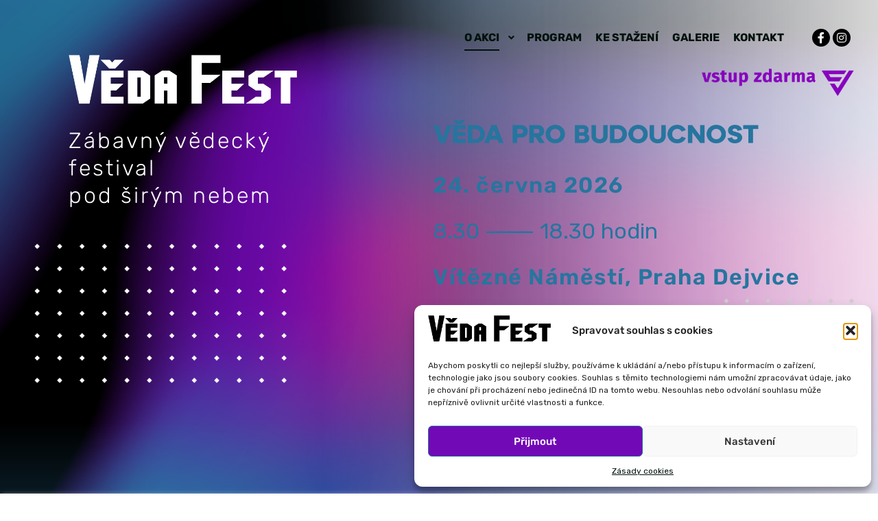

--- FILE ---
content_type: text/html; charset=UTF-8
request_url: https://www.vedafest.cz/
body_size: 115992
content:
<!DOCTYPE html>
<!--[if IE 9]>    <html class="no-js lt-ie10" lang="cs"> <![endif]-->
<!--[if gt IE 9]><!--> <html class="no-js" lang="cs"> <!--<![endif]-->
<head>

<meta charset="UTF-8" />
<meta name="viewport" content="width=device-width,initial-scale=1" />
<meta http-equiv="X-UA-Compatible" content="IE=edge">
<link rel="profile" href="https://gmpg.org/xfn/11" />
<meta name='robots' content='index, follow, max-image-preview:large, max-snippet:-1, max-video-preview:-1' />

	<!-- This site is optimized with the Yoast SEO plugin v26.9 - https://yoast.com/product/yoast-seo-wordpress/ -->
	<title>VědaFest 24. 6. 2026 | Zábavný vědecký festival pod širým nebem</title>
	<meta name="description" content="VědaFest spojuje nadšení pro vědu s interaktivními workshopy, přednáškami a pokusy pro všechny generace. Poznejte rozmanitý svět experimentů a bavte se!" />
	<link rel="canonical" href="https://www.vedafest.cz/" />
	<meta property="og:locale" content="cs_CZ" />
	<meta property="og:type" content="website" />
	<meta property="og:title" content="VědaFest Zábavný vědecký festival pod širým nebem - 24. 6. 2026 Vítězné náměstí, Praha Dejvice" />
	<meta property="og:description" content="Prožijte na letošním VědaFestu jedinečný den plný pokusů, vynálezů a interaktivních zážitků! Student, dítě, rodič nebo zvídavý dospělý, na festivalu si každý může vyzkoušet úžasné experimenty, setkat se s vědci a zábavnou formou objevovat, jak věda mění svět kolem nás." />
	<meta property="og:url" content="https://www.vedafest.cz/" />
	<meta property="og:site_name" content="VědaFest 24. 6. 2026" />
	<meta property="article:publisher" content="https://www.facebook.com/VedaFestDejvice" />
	<meta property="article:modified_time" content="2026-02-13T10:14:00+00:00" />
	<meta property="og:image" content="https://www.vedafest.cz/wp-content/uploads/2025/10/NZ9_8633.jpg" />
	<meta property="og:image:width" content="1000" />
	<meta property="og:image:height" content="667" />
	<meta property="og:image:type" content="image/jpeg" />
	<meta name="twitter:card" content="summary_large_image" />
	<meta name="twitter:title" content="VědaFest Zábavný vědecký festival pod širým nebem - 24. 6. 2026 Vítězné náměstí, Praha Dejvice" />
	<meta name="twitter:description" content="Prožijte na letošním VědaFestu jedinečný den plný pokusů, vynálezů a interaktivních zážitků! Student, dítě, rodič nebo zvídavý dospělý, na festivalu si každý může vyzkoušet úžasné experimenty, setkat se s vědci a zábavnou formou objevovat, jak věda mění svět kolem nás." />
	<meta name="twitter:image" content="https://www.vedafest.cz/wp-content/uploads/2025/10/NZ9_8633.jpg" />
	<script type="application/ld+json" class="yoast-schema-graph">{"@context":"https://schema.org","@graph":[{"@type":"WebPage","@id":"https://www.vedafest.cz/","url":"https://www.vedafest.cz/","name":"VědaFest 24. 6. 2026 | Zábavný vědecký festival pod širým nebem","isPartOf":{"@id":"https://www.vedafest.cz/#website"},"about":{"@id":"https://www.vedafest.cz/#organization"},"primaryImageOfPage":{"@id":"https://www.vedafest.cz/#primaryimage"},"image":{"@id":"https://www.vedafest.cz/#primaryimage"},"thumbnailUrl":"https://www.vedafest.cz/wp-content/uploads/2025/12/VD25025_Festival-save-the-date_600x210px_v02.jpg","datePublished":"2025-01-01T08:40:34+00:00","dateModified":"2026-02-13T10:14:00+00:00","description":"VědaFest spojuje nadšení pro vědu s interaktivními workshopy, přednáškami a pokusy pro všechny generace. Poznejte rozmanitý svět experimentů a bavte se!","breadcrumb":{"@id":"https://www.vedafest.cz/#breadcrumb"},"inLanguage":"cs","potentialAction":[{"@type":"ReadAction","target":["https://www.vedafest.cz/"]}]},{"@type":"ImageObject","inLanguage":"cs","@id":"https://www.vedafest.cz/#primaryimage","url":"https://www.vedafest.cz/wp-content/uploads/2025/12/VD25025_Festival-save-the-date_600x210px_v02.jpg","contentUrl":"https://www.vedafest.cz/wp-content/uploads/2025/12/VD25025_Festival-save-the-date_600x210px_v02.jpg","width":1000,"height":350},{"@type":"BreadcrumbList","@id":"https://www.vedafest.cz/#breadcrumb","itemListElement":[{"@type":"ListItem","position":1,"name":"Domů"}]},{"@type":"WebSite","@id":"https://www.vedafest.cz/#website","url":"https://www.vedafest.cz/","name":"VědaFest 24. 6.2026","description":"VědaFest 24. 6. 2026. Zábavný vědecký festival pod širým nebem | Vítězné náměstí, Praha Dejvice | Vstup zdarma!","publisher":{"@id":"https://www.vedafest.cz/#organization"},"alternateName":"VědaFest 24. 6. 2026. Zábavný vědecký festival pod širým nebem | Vítězné náměstí, Praha Dejvice | Vstup zdarma!","potentialAction":[{"@type":"SearchAction","target":{"@type":"EntryPoint","urlTemplate":"https://www.vedafest.cz/?s={search_term_string}"},"query-input":{"@type":"PropertyValueSpecification","valueRequired":true,"valueName":"search_term_string"}}],"inLanguage":"cs"},{"@type":"Organization","@id":"https://www.vedafest.cz/#organization","name":"VědaFest","url":"https://www.vedafest.cz/","logo":{"@type":"ImageObject","inLanguage":"cs","@id":"https://www.vedafest.cz/#/schema/logo/image/","url":"https://www.vedafest.cz/wp-content/uploads/2025/05/Logo.png","contentUrl":"https://www.vedafest.cz/wp-content/uploads/2025/05/Logo.png","width":646,"height":143,"caption":"VědaFest"},"image":{"@id":"https://www.vedafest.cz/#/schema/logo/image/"},"sameAs":["https://www.facebook.com/VedaFestDejvice","https://www.instagram.com/vedafestdejvice/"]}]}</script>
	<!-- / Yoast SEO plugin. -->


<link href='https://fonts.gstatic.com' crossorigin rel='preconnect' />
<link rel="alternate" type="application/rss+xml" title="VědaFest 24. 6. 2026 &raquo; RSS zdroj" href="https://www.vedafest.cz/feed/" />
<link rel="alternate" type="application/rss+xml" title="VědaFest 24. 6. 2026 &raquo; RSS komentářů" href="https://www.vedafest.cz/comments/feed/" />
<link rel="alternate" type="application/rss+xml" title="VědaFest 24. 6. 2026 &raquo; RSS komentářů pro VědaFest 2025" href="https://www.vedafest.cz/vedafest-2025/feed/" />
<link rel="alternate" title="oEmbed (JSON)" type="application/json+oembed" href="https://www.vedafest.cz/wp-json/oembed/1.0/embed?url=https%3A%2F%2Fwww.vedafest.cz%2F" />
<link rel="alternate" title="oEmbed (XML)" type="text/xml+oembed" href="https://www.vedafest.cz/wp-json/oembed/1.0/embed?url=https%3A%2F%2Fwww.vedafest.cz%2F&#038;format=xml" />
<style id='wp-img-auto-sizes-contain-inline-css' type='text/css'>
img:is([sizes=auto i],[sizes^="auto," i]){contain-intrinsic-size:3000px 1500px}
/*# sourceURL=wp-img-auto-sizes-contain-inline-css */
</style>
<link rel='stylesheet' id='hfe-widgets-style-css' href='https://www.vedafest.cz/wp-content/plugins/header-footer-elementor/inc/widgets-css/frontend.css?ver=2.8.3' type='text/css' media='all' />
<style id='wp-emoji-styles-inline-css' type='text/css'>

	img.wp-smiley, img.emoji {
		display: inline !important;
		border: none !important;
		box-shadow: none !important;
		height: 1em !important;
		width: 1em !important;
		margin: 0 0.07em !important;
		vertical-align: -0.1em !important;
		background: none !important;
		padding: 0 !important;
	}
/*# sourceURL=wp-emoji-styles-inline-css */
</style>
<style id='classic-theme-styles-inline-css' type='text/css'>
/*! This file is auto-generated */
.wp-block-button__link{color:#fff;background-color:#32373c;border-radius:9999px;box-shadow:none;text-decoration:none;padding:calc(.667em + 2px) calc(1.333em + 2px);font-size:1.125em}.wp-block-file__button{background:#32373c;color:#fff;text-decoration:none}
/*# sourceURL=/wp-includes/css/classic-themes.min.css */
</style>
<style id='global-styles-inline-css' type='text/css'>
:root{--wp--preset--aspect-ratio--square: 1;--wp--preset--aspect-ratio--4-3: 4/3;--wp--preset--aspect-ratio--3-4: 3/4;--wp--preset--aspect-ratio--3-2: 3/2;--wp--preset--aspect-ratio--2-3: 2/3;--wp--preset--aspect-ratio--16-9: 16/9;--wp--preset--aspect-ratio--9-16: 9/16;--wp--preset--color--black: #000000;--wp--preset--color--cyan-bluish-gray: #abb8c3;--wp--preset--color--white: #ffffff;--wp--preset--color--pale-pink: #f78da7;--wp--preset--color--vivid-red: #cf2e2e;--wp--preset--color--luminous-vivid-orange: #ff6900;--wp--preset--color--luminous-vivid-amber: #fcb900;--wp--preset--color--light-green-cyan: #7bdcb5;--wp--preset--color--vivid-green-cyan: #00d084;--wp--preset--color--pale-cyan-blue: #8ed1fc;--wp--preset--color--vivid-cyan-blue: #0693e3;--wp--preset--color--vivid-purple: #9b51e0;--wp--preset--gradient--vivid-cyan-blue-to-vivid-purple: linear-gradient(135deg,rgb(6,147,227) 0%,rgb(155,81,224) 100%);--wp--preset--gradient--light-green-cyan-to-vivid-green-cyan: linear-gradient(135deg,rgb(122,220,180) 0%,rgb(0,208,130) 100%);--wp--preset--gradient--luminous-vivid-amber-to-luminous-vivid-orange: linear-gradient(135deg,rgb(252,185,0) 0%,rgb(255,105,0) 100%);--wp--preset--gradient--luminous-vivid-orange-to-vivid-red: linear-gradient(135deg,rgb(255,105,0) 0%,rgb(207,46,46) 100%);--wp--preset--gradient--very-light-gray-to-cyan-bluish-gray: linear-gradient(135deg,rgb(238,238,238) 0%,rgb(169,184,195) 100%);--wp--preset--gradient--cool-to-warm-spectrum: linear-gradient(135deg,rgb(74,234,220) 0%,rgb(151,120,209) 20%,rgb(207,42,186) 40%,rgb(238,44,130) 60%,rgb(251,105,98) 80%,rgb(254,248,76) 100%);--wp--preset--gradient--blush-light-purple: linear-gradient(135deg,rgb(255,206,236) 0%,rgb(152,150,240) 100%);--wp--preset--gradient--blush-bordeaux: linear-gradient(135deg,rgb(254,205,165) 0%,rgb(254,45,45) 50%,rgb(107,0,62) 100%);--wp--preset--gradient--luminous-dusk: linear-gradient(135deg,rgb(255,203,112) 0%,rgb(199,81,192) 50%,rgb(65,88,208) 100%);--wp--preset--gradient--pale-ocean: linear-gradient(135deg,rgb(255,245,203) 0%,rgb(182,227,212) 50%,rgb(51,167,181) 100%);--wp--preset--gradient--electric-grass: linear-gradient(135deg,rgb(202,248,128) 0%,rgb(113,206,126) 100%);--wp--preset--gradient--midnight: linear-gradient(135deg,rgb(2,3,129) 0%,rgb(40,116,252) 100%);--wp--preset--font-size--small: 13px;--wp--preset--font-size--medium: 20px;--wp--preset--font-size--large: 36px;--wp--preset--font-size--x-large: 42px;--wp--preset--spacing--20: 0.44rem;--wp--preset--spacing--30: 0.67rem;--wp--preset--spacing--40: 1rem;--wp--preset--spacing--50: 1.5rem;--wp--preset--spacing--60: 2.25rem;--wp--preset--spacing--70: 3.38rem;--wp--preset--spacing--80: 5.06rem;--wp--preset--shadow--natural: 6px 6px 9px rgba(0, 0, 0, 0.2);--wp--preset--shadow--deep: 12px 12px 50px rgba(0, 0, 0, 0.4);--wp--preset--shadow--sharp: 6px 6px 0px rgba(0, 0, 0, 0.2);--wp--preset--shadow--outlined: 6px 6px 0px -3px rgb(255, 255, 255), 6px 6px rgb(0, 0, 0);--wp--preset--shadow--crisp: 6px 6px 0px rgb(0, 0, 0);}:where(.is-layout-flex){gap: 0.5em;}:where(.is-layout-grid){gap: 0.5em;}body .is-layout-flex{display: flex;}.is-layout-flex{flex-wrap: wrap;align-items: center;}.is-layout-flex > :is(*, div){margin: 0;}body .is-layout-grid{display: grid;}.is-layout-grid > :is(*, div){margin: 0;}:where(.wp-block-columns.is-layout-flex){gap: 2em;}:where(.wp-block-columns.is-layout-grid){gap: 2em;}:where(.wp-block-post-template.is-layout-flex){gap: 1.25em;}:where(.wp-block-post-template.is-layout-grid){gap: 1.25em;}.has-black-color{color: var(--wp--preset--color--black) !important;}.has-cyan-bluish-gray-color{color: var(--wp--preset--color--cyan-bluish-gray) !important;}.has-white-color{color: var(--wp--preset--color--white) !important;}.has-pale-pink-color{color: var(--wp--preset--color--pale-pink) !important;}.has-vivid-red-color{color: var(--wp--preset--color--vivid-red) !important;}.has-luminous-vivid-orange-color{color: var(--wp--preset--color--luminous-vivid-orange) !important;}.has-luminous-vivid-amber-color{color: var(--wp--preset--color--luminous-vivid-amber) !important;}.has-light-green-cyan-color{color: var(--wp--preset--color--light-green-cyan) !important;}.has-vivid-green-cyan-color{color: var(--wp--preset--color--vivid-green-cyan) !important;}.has-pale-cyan-blue-color{color: var(--wp--preset--color--pale-cyan-blue) !important;}.has-vivid-cyan-blue-color{color: var(--wp--preset--color--vivid-cyan-blue) !important;}.has-vivid-purple-color{color: var(--wp--preset--color--vivid-purple) !important;}.has-black-background-color{background-color: var(--wp--preset--color--black) !important;}.has-cyan-bluish-gray-background-color{background-color: var(--wp--preset--color--cyan-bluish-gray) !important;}.has-white-background-color{background-color: var(--wp--preset--color--white) !important;}.has-pale-pink-background-color{background-color: var(--wp--preset--color--pale-pink) !important;}.has-vivid-red-background-color{background-color: var(--wp--preset--color--vivid-red) !important;}.has-luminous-vivid-orange-background-color{background-color: var(--wp--preset--color--luminous-vivid-orange) !important;}.has-luminous-vivid-amber-background-color{background-color: var(--wp--preset--color--luminous-vivid-amber) !important;}.has-light-green-cyan-background-color{background-color: var(--wp--preset--color--light-green-cyan) !important;}.has-vivid-green-cyan-background-color{background-color: var(--wp--preset--color--vivid-green-cyan) !important;}.has-pale-cyan-blue-background-color{background-color: var(--wp--preset--color--pale-cyan-blue) !important;}.has-vivid-cyan-blue-background-color{background-color: var(--wp--preset--color--vivid-cyan-blue) !important;}.has-vivid-purple-background-color{background-color: var(--wp--preset--color--vivid-purple) !important;}.has-black-border-color{border-color: var(--wp--preset--color--black) !important;}.has-cyan-bluish-gray-border-color{border-color: var(--wp--preset--color--cyan-bluish-gray) !important;}.has-white-border-color{border-color: var(--wp--preset--color--white) !important;}.has-pale-pink-border-color{border-color: var(--wp--preset--color--pale-pink) !important;}.has-vivid-red-border-color{border-color: var(--wp--preset--color--vivid-red) !important;}.has-luminous-vivid-orange-border-color{border-color: var(--wp--preset--color--luminous-vivid-orange) !important;}.has-luminous-vivid-amber-border-color{border-color: var(--wp--preset--color--luminous-vivid-amber) !important;}.has-light-green-cyan-border-color{border-color: var(--wp--preset--color--light-green-cyan) !important;}.has-vivid-green-cyan-border-color{border-color: var(--wp--preset--color--vivid-green-cyan) !important;}.has-pale-cyan-blue-border-color{border-color: var(--wp--preset--color--pale-cyan-blue) !important;}.has-vivid-cyan-blue-border-color{border-color: var(--wp--preset--color--vivid-cyan-blue) !important;}.has-vivid-purple-border-color{border-color: var(--wp--preset--color--vivid-purple) !important;}.has-vivid-cyan-blue-to-vivid-purple-gradient-background{background: var(--wp--preset--gradient--vivid-cyan-blue-to-vivid-purple) !important;}.has-light-green-cyan-to-vivid-green-cyan-gradient-background{background: var(--wp--preset--gradient--light-green-cyan-to-vivid-green-cyan) !important;}.has-luminous-vivid-amber-to-luminous-vivid-orange-gradient-background{background: var(--wp--preset--gradient--luminous-vivid-amber-to-luminous-vivid-orange) !important;}.has-luminous-vivid-orange-to-vivid-red-gradient-background{background: var(--wp--preset--gradient--luminous-vivid-orange-to-vivid-red) !important;}.has-very-light-gray-to-cyan-bluish-gray-gradient-background{background: var(--wp--preset--gradient--very-light-gray-to-cyan-bluish-gray) !important;}.has-cool-to-warm-spectrum-gradient-background{background: var(--wp--preset--gradient--cool-to-warm-spectrum) !important;}.has-blush-light-purple-gradient-background{background: var(--wp--preset--gradient--blush-light-purple) !important;}.has-blush-bordeaux-gradient-background{background: var(--wp--preset--gradient--blush-bordeaux) !important;}.has-luminous-dusk-gradient-background{background: var(--wp--preset--gradient--luminous-dusk) !important;}.has-pale-ocean-gradient-background{background: var(--wp--preset--gradient--pale-ocean) !important;}.has-electric-grass-gradient-background{background: var(--wp--preset--gradient--electric-grass) !important;}.has-midnight-gradient-background{background: var(--wp--preset--gradient--midnight) !important;}.has-small-font-size{font-size: var(--wp--preset--font-size--small) !important;}.has-medium-font-size{font-size: var(--wp--preset--font-size--medium) !important;}.has-large-font-size{font-size: var(--wp--preset--font-size--large) !important;}.has-x-large-font-size{font-size: var(--wp--preset--font-size--x-large) !important;}
:where(.wp-block-post-template.is-layout-flex){gap: 1.25em;}:where(.wp-block-post-template.is-layout-grid){gap: 1.25em;}
:where(.wp-block-term-template.is-layout-flex){gap: 1.25em;}:where(.wp-block-term-template.is-layout-grid){gap: 1.25em;}
:where(.wp-block-columns.is-layout-flex){gap: 2em;}:where(.wp-block-columns.is-layout-grid){gap: 2em;}
:root :where(.wp-block-pullquote){font-size: 1.5em;line-height: 1.6;}
/*# sourceURL=global-styles-inline-css */
</style>
<link rel='stylesheet' id='cmplz-general-css' href='https://www.vedafest.cz/wp-content/plugins/complianz-gdpr/assets/css/cookieblocker.min.css?ver=1766048709' type='text/css' media='all' />
<link rel='stylesheet' id='hfe-style-css' href='https://www.vedafest.cz/wp-content/plugins/header-footer-elementor/assets/css/header-footer-elementor.css?ver=2.8.3' type='text/css' media='all' />
<link rel='stylesheet' id='elementor-icons-css' href='https://www.vedafest.cz/wp-content/plugins/elementor/assets/lib/eicons/css/elementor-icons.min.css?ver=5.47.0' type='text/css' media='all' />
<link rel='stylesheet' id='elementor-frontend-css' href='https://www.vedafest.cz/wp-content/plugins/elementor/assets/css/frontend.min.css?ver=3.35.4' type='text/css' media='all' />
<link rel='stylesheet' id='elementor-post-5-css' href='https://www.vedafest.cz/wp-content/uploads/elementor/css/post-5.css?ver=1771621130' type='text/css' media='all' />
<link rel='stylesheet' id='e-animation-fadeIn-css' href='https://www.vedafest.cz/wp-content/plugins/elementor/assets/lib/animations/styles/fadeIn.min.css?ver=3.35.4' type='text/css' media='all' />
<link rel='stylesheet' id='widget-image-css' href='https://www.vedafest.cz/wp-content/plugins/elementor/assets/css/widget-image.min.css?ver=3.35.4' type='text/css' media='all' />
<link rel='stylesheet' id='e-animation-fadeInDown-css' href='https://www.vedafest.cz/wp-content/plugins/elementor/assets/lib/animations/styles/fadeInDown.min.css?ver=3.35.4' type='text/css' media='all' />
<link rel='stylesheet' id='widget-heading-css' href='https://www.vedafest.cz/wp-content/plugins/elementor/assets/css/widget-heading.min.css?ver=3.35.4' type='text/css' media='all' />
<link rel='stylesheet' id='e-animation-pulse-css' href='https://www.vedafest.cz/wp-content/plugins/elementor/assets/lib/animations/styles/e-animation-pulse.min.css?ver=3.35.4' type='text/css' media='all' />
<link rel='stylesheet' id='widget-spacer-css' href='https://www.vedafest.cz/wp-content/plugins/elementor/assets/css/widget-spacer.min.css?ver=3.35.4' type='text/css' media='all' />
<link rel='stylesheet' id='widget-menu-anchor-css' href='https://www.vedafest.cz/wp-content/plugins/elementor/assets/css/widget-menu-anchor.min.css?ver=3.35.4' type='text/css' media='all' />
<link rel='stylesheet' id='swiper-css' href='https://www.vedafest.cz/wp-content/plugins/elementor/assets/lib/swiper/v8/css/swiper.min.css?ver=8.4.5' type='text/css' media='all' />
<link rel='stylesheet' id='e-swiper-css' href='https://www.vedafest.cz/wp-content/plugins/elementor/assets/css/conditionals/e-swiper.min.css?ver=3.35.4' type='text/css' media='all' />
<link rel='stylesheet' id='widget-icon-box-css' href='https://www.vedafest.cz/wp-content/plugins/elementor/assets/css/widget-icon-box.min.css?ver=3.35.4' type='text/css' media='all' />
<link rel='stylesheet' id='elementor-post-2-css' href='https://www.vedafest.cz/wp-content/uploads/elementor/css/post-2.css?ver=1771621130' type='text/css' media='all' />
<link rel='stylesheet' id='hfe-elementor-icons-css' href='https://www.vedafest.cz/wp-content/plugins/elementor/assets/lib/eicons/css/elementor-icons.min.css?ver=5.34.0' type='text/css' media='all' />
<link rel='stylesheet' id='hfe-icons-list-css' href='https://www.vedafest.cz/wp-content/plugins/elementor/assets/css/widget-icon-list.min.css?ver=3.24.3' type='text/css' media='all' />
<link rel='stylesheet' id='hfe-social-icons-css' href='https://www.vedafest.cz/wp-content/plugins/elementor/assets/css/widget-social-icons.min.css?ver=3.24.0' type='text/css' media='all' />
<link rel='stylesheet' id='hfe-social-share-icons-brands-css' href='https://www.vedafest.cz/wp-content/plugins/elementor/assets/lib/font-awesome/css/brands.css?ver=5.15.3' type='text/css' media='all' />
<link rel='stylesheet' id='hfe-social-share-icons-fontawesome-css' href='https://www.vedafest.cz/wp-content/plugins/elementor/assets/lib/font-awesome/css/fontawesome.css?ver=5.15.3' type='text/css' media='all' />
<link rel='stylesheet' id='hfe-nav-menu-icons-css' href='https://www.vedafest.cz/wp-content/plugins/elementor/assets/lib/font-awesome/css/solid.css?ver=5.15.3' type='text/css' media='all' />
<link rel='stylesheet' id='jquery-lightgallery-transitions-css' href='https://www.vedafest.cz/wp-content/themes/rife-free/js/light-gallery/css/lg-transitions.min.css?ver=1.9.0' type='text/css' media='all' />
<link rel='stylesheet' id='jquery-lightgallery-css' href='https://www.vedafest.cz/wp-content/themes/rife-free/js/light-gallery/css/lightgallery.min.css?ver=1.9.0' type='text/css' media='all' />
<link rel='stylesheet' id='font-awesome-css' href='https://www.vedafest.cz/wp-content/plugins/elementor/assets/lib/font-awesome/css/font-awesome.min.css?ver=4.7.0' type='text/css' media='all' />
<link rel='stylesheet' id='a13-icomoon-css' href='https://www.vedafest.cz/wp-content/themes/rife-free/css/icomoon.css?ver=2.4.24' type='text/css' media='all' />
<link rel='stylesheet' id='a13-main-style-css' href='https://www.vedafest.cz/wp-content/themes/rife-free/style.css?ver=2.4.24' type='text/css' media='all' />
<link rel='stylesheet' id='a13-user-css-css' href='https://www.vedafest.cz/wp-content/uploads/apollo13_framework_files/css/user.css?ver=2.4.24_1770979328' type='text/css' media='all' />
<link rel='stylesheet' id='font-awesome-5-all-css' href='https://www.vedafest.cz/wp-content/plugins/elementor/assets/lib/font-awesome/css/all.min.css?ver=3.35.4' type='text/css' media='all' />
<link rel='stylesheet' id='font-awesome-4-shim-css' href='https://www.vedafest.cz/wp-content/plugins/elementor/assets/lib/font-awesome/css/v4-shims.min.css?ver=3.35.4' type='text/css' media='all' />
<link rel='stylesheet' id='elementor-gf-local-rubik-css' href='https://www.vedafest.cz/wp-content/uploads/elementor/google-fonts/css/rubik.css?ver=1745156512' type='text/css' media='all' />
<link rel='stylesheet' id='elementor-gf-local-roboto-css' href='https://www.vedafest.cz/wp-content/uploads/elementor/google-fonts/css/roboto.css?ver=1742979093' type='text/css' media='all' />
<link rel='stylesheet' id='elementor-icons-shared-0-css' href='https://www.vedafest.cz/wp-content/plugins/elementor/assets/lib/font-awesome/css/fontawesome.min.css?ver=5.15.3' type='text/css' media='all' />
<link rel='stylesheet' id='elementor-icons-fa-regular-css' href='https://www.vedafest.cz/wp-content/plugins/elementor/assets/lib/font-awesome/css/regular.min.css?ver=5.15.3' type='text/css' media='all' />
<link rel='stylesheet' id='elementor-icons-fa-solid-css' href='https://www.vedafest.cz/wp-content/plugins/elementor/assets/lib/font-awesome/css/solid.min.css?ver=5.15.3' type='text/css' media='all' />
<script type="text/javascript" src="https://www.vedafest.cz/wp-includes/js/jquery/jquery.min.js?ver=3.7.1" id="jquery-core-js"></script>
<script type="text/javascript" src="https://www.vedafest.cz/wp-includes/js/jquery/jquery-migrate.min.js?ver=3.4.1" id="jquery-migrate-js"></script>
<script type="text/javascript" id="jquery-js-after">
/* <![CDATA[ */
!function($){"use strict";$(document).ready(function(){$(this).scrollTop()>100&&$(".hfe-scroll-to-top-wrap").removeClass("hfe-scroll-to-top-hide"),$(window).scroll(function(){$(this).scrollTop()<100?$(".hfe-scroll-to-top-wrap").fadeOut(300):$(".hfe-scroll-to-top-wrap").fadeIn(300)}),$(".hfe-scroll-to-top-wrap").on("click",function(){$("html, body").animate({scrollTop:0},300);return!1})})}(jQuery);
!function($){'use strict';$(document).ready(function(){var bar=$('.hfe-reading-progress-bar');if(!bar.length)return;$(window).on('scroll',function(){var s=$(window).scrollTop(),d=$(document).height()-$(window).height(),p=d? s/d*100:0;bar.css('width',p+'%')});});}(jQuery);
//# sourceURL=jquery-js-after
/* ]]> */
</script>
<script type="text/javascript" src="https://www.vedafest.cz/wp-content/plugins/elementor/assets/lib/font-awesome/js/v4-shims.min.js?ver=3.35.4" id="font-awesome-4-shim-js"></script>
<link rel="https://api.w.org/" href="https://www.vedafest.cz/wp-json/" /><link rel="alternate" title="JSON" type="application/json" href="https://www.vedafest.cz/wp-json/wp/v2/pages/2" /><link rel="EditURI" type="application/rsd+xml" title="RSD" href="https://www.vedafest.cz/xmlrpc.php?rsd" />
<meta name="generator" content="WordPress 6.9.1" />
<link rel='shortlink' href='https://www.vedafest.cz/' />

		<!-- GA Google Analytics @ https://m0n.co/ga -->
		<script type="text/plain" data-service="google-analytics" data-category="statistics" async data-cmplz-src="https://www.googletagmanager.com/gtag/js?id=G-JD0RF5QDPJ"></script>
		<script>
			window.dataLayer = window.dataLayer || [];
			function gtag(){dataLayer.push(arguments);}
			gtag('js', new Date());
			gtag('config', 'G-JD0RF5QDPJ');
		</script>

				<style>.cmplz-hidden {
					display: none !important;
				}</style><script type="text/javascript">
// <![CDATA[
(function(){
    var docElement = document.documentElement,
        className = docElement.className;
    // Change `no-js` to `js`
    var reJS = new RegExp('(^|\\s)no-js( |\\s|$)');
    //space as literal in second capturing group cause there is strange situation when \s is not catched on load when other plugins add their own classes
    className = className.replace(reJS, '$1js$2');
    docElement.className = className;
})();
// ]]>
</script><script type="text/javascript">
// <![CDATA[
WebFontConfig = {
    google: {"families":["Rubik:","Rubik","Rubik"]},
    active: function () {
        //tell listeners that fonts are loaded
        if (window.jQuery) {
            jQuery(document.body).trigger('webfontsloaded');
        }
    }
};
(function (d) {
    var wf = d.createElement('script'), s = d.scripts[0];
    wf.src = 'https://www.vedafest.cz/wp-content/themes/rife-free/js/webfontloader.min.js';
    wf.type = 'text/javascript';
    wf.async = 'true';
    s.parentNode.insertBefore(wf, s);
})(document);
// ]]>
</script><link rel="pingback" href="https://www.vedafest.cz/xmlrpc.php">
<meta name="generator" content="Elementor 3.35.4; features: additional_custom_breakpoints; settings: css_print_method-external, google_font-enabled, font_display-auto">
			<style>
				.e-con.e-parent:nth-of-type(n+4):not(.e-lazyloaded):not(.e-no-lazyload),
				.e-con.e-parent:nth-of-type(n+4):not(.e-lazyloaded):not(.e-no-lazyload) * {
					background-image: none !important;
				}
				@media screen and (max-height: 1024px) {
					.e-con.e-parent:nth-of-type(n+3):not(.e-lazyloaded):not(.e-no-lazyload),
					.e-con.e-parent:nth-of-type(n+3):not(.e-lazyloaded):not(.e-no-lazyload) * {
						background-image: none !important;
					}
				}
				@media screen and (max-height: 640px) {
					.e-con.e-parent:nth-of-type(n+2):not(.e-lazyloaded):not(.e-no-lazyload),
					.e-con.e-parent:nth-of-type(n+2):not(.e-lazyloaded):not(.e-no-lazyload) * {
						background-image: none !important;
					}
				}
			</style>
			<link rel="icon" href="https://www.vedafest.cz/wp-content/uploads/2025/05/VD-icon-removebg-preview-150x150.png" sizes="32x32" />
<link rel="icon" href="https://www.vedafest.cz/wp-content/uploads/2025/05/VD-icon-removebg-preview.png" sizes="192x192" />
<link rel="apple-touch-icon" href="https://www.vedafest.cz/wp-content/uploads/2025/05/VD-icon-removebg-preview.png" />
<meta name="msapplication-TileImage" content="https://www.vedafest.cz/wp-content/uploads/2025/05/VD-icon-removebg-preview.png" />
		<style type="text/css" id="wp-custom-css">
			#mobile-menu-opener {
   
    transform: scale(1.7); /* Zvětšení ikony na 150%, můžeš upravit podle potřeby */
    transition: transform 0.3s ease; /* Plynulé zvětšení */
}

#mobile-menu-opener:hover {
    transform: scale(1.9); /* Zvětšení na hover efekt */
}

.page-id-2 .logo {
    display: none !important;
}

/* Pouze na stránce s ID 2 a na mobilních zařízeních */
@media (max-width: 1024px) {
    body.page-id-2 #mobile-menu-opener {
        color: white !important;
    }
}

.page-id-2 .sticky-logo {
    display: block !important;
    opacity: 1 !important;
    visibility: visible !important;
}

/* Odsazení hamburger menu v mobilní verzi */
@media (max-width: 1024px)  {
    /* Rodičovský prvek, který obaluje hamburger ikonu */
    header {
        position: relative; /* Musí být relativní, aby se ikona mohla centrovat */
    }

    /* Vystředění hamburger ikony v rámci headeru */
    .a13icon-menu {
        margin: 0 !important;           /* Zruší předchozí marginy */
        position: absolute;             /* Absolutní pozice vzhledem k headeru */
        top: 25px;                       /* Vertikální vystředění */
        left: 85%;                      /* Horizontální vystředění */
        transform: translate(-50%, -50%); /* Dokonalé centrování uvnitř headeru */
    }
}

@media (max-width: 1024px) {
    .socials {
        display: flex;
        justify-content: flex-end; /* Zarovnání doprava */
        gap: 10px; /* Mezera mezi ikonami */
        padding-right: 120px; /* Odsazení od pravého okraje */
			  padding-top: 25px;   /* Mírné odsazení shora */
    }
}

@media (max-width: 1024px) {
header.a13-sticky-variant .socials {
        display: flex;
        justify-content: flex-end; /* Zarovnání doprava */
        gap: 10px; /* Mezera mezi ikonami */
        padding-right: 120px; /* Odsazení od pravého okraje */
        padding-top: 25px;   /* Mírné odsazení shora */
}
}




/* Změna velikosti nadpisu ve widgetu Kontakt v patičce */
#contact-info-5 .title {
    font-size: 24px !important; 
	 font-family: 'Rubik', sans-serif !important;
	text-transform: none !important;
	font-weight: 400 !important;
}
/* Změna stylu nadpisu ve widgetu Custom HTML */
#custom_html-3 .title {
    font-size: 24px !important; 
 font-family: 'Rubik', sans-serif !important;
	text-transform: none !important;
		font-weight: 400 !important;
}

.with_icon{
color:#ffffff!important;
}
.fa-phone{
color:#ffffff!important;
}
.fa-envelope-o{
color:#ffffff!important;
}
.fa-external-link{
color:#ffffff!important;
}
.fa-clock-o{
color:#ffffff!important;
}
.content-text{
color:#ffffff!important;
}

.phone.with_icon,
.phone.with_icon i {
    color: #ffffff!important;
}

.phone.with_icon,
.phone.with_icon i {
    color: #ffffff !important;
    -webkit-text-fill-color: #ffffff !important; /* Pro Safari iOS */
    text-decoration: none; /* Odstraní podtržení */
}

.phone.with_icon a {
    color: #ffffff !important;
    text-decoration: none !important;
}



@media (max-width: 1024px) {
    /* Selektor pro položky menu v mobilním zobrazení */
    #menu-vedafest li {
        margin-bottom: 10px; /* Odsazení mezi položkami */
    }

    #menu-vedafest li a {
        padding: 1px;  /* Vnitřní odsazení odkazů */
        display: block;      /* Blokové zobrazení pro lepší klikací plochu */
        border-bottom: 0px solid #eee; /* Jemná linka mezi položkami */

        text-decoration: none; /* Zrušení podtržení */
    }

    /* Poslední položka nebude mít spodní čáru */
    #menu-vedafest li:last-child a {
        border-bottom: none;
    }
}


@media (max-width: 768px) {
    footer .content-text,        /* Text "VědaFest..." */
    footer .phone.with_icon,     /* Telefonní číslo */
    footer .email.with_icon,     /* E-mailová adresa */
    footer .www.with_icon,       /* Webová adresa */
    footer .time.with_icon,      /* Čas konání */
    footer .footer-text,         /* Ostatní texty v patičce */
    footer .content-open         /* Text s adresou, časem a vstupem */
    {
        text-align: left !important;
    }

    /* Flexibilní zarovnání ikon a textu */
    footer .with_icon {
        display: flex;
        gap: 5px; /* Mezera mezi ikonou a textem */
        align-items: center;
    }

    /* Případ, kdy je v bloku více řádků (aby to nepřetékal text vedle ikony) */
    footer .content-open {
        display: block;
    }
}

/* Tmavé pozadí submenu, když je hlavní menu neprůhledné */
header.a13-sticky-variant .sub-menu {
    background-color: #7209b7 !important;  /* nebo barva tvého menu */
}

/* Barva textu v submenu */
header.a13-sticky-variant .sub-menu a {
    color: #ffffff !important;
}

/* Hover efekt pro položky submenu */
header.a13-sticky-variant .sub-menu a:hover {
    background-color: #7209b7 !important;
}

/* Vycentrování položek v submenu */
header.a13-sticky-variant .sub-menu {
    text-align: center;
}

/* Zajištění, že samotné odkazy jsou blokové a zarovnané */
header.a13-sticky-variant .sub-menu a {
    display: block;
    text-align: center;
}

@media (max-width: 768px) {
  footer .socials, footer .social-icons, footer .footer-social {
    display: flex !important;
    justify-content: center !important;
    gap: 15px !important;
    padding: 10px 0 !important;
  }

  footer .socials a, footer .social-icons a, footer .footer-social a {
    display: inline-block !important;
    font-size: 20px !important;
    text-decoration: none !important;
  }
}

@media (min-width: 1025px){

    /* Hover submenu – zachovat funkčnost */
    .navigation-bar .menu-item-has-children:hover > .sub-menu{
        display: block !important;
        opacity: 1 !important;
        visibility: visible !important;
        pointer-events: auto !important;
    }

    /* Mega menu – max šířka a zarovnání */
    .navigation-bar .mega-menu > .sub-menu{
        position: absolute !important;
        top: 100%;
        left: auto !important;
        right: 0 !important;       /* zarovná submenu k pravému okraji položky */
        min-width: 280px;
        max-width: 90vw;           /* nikdy nepřetéká */
        box-sizing: border-box;
    }

}

@media (min-width: 1025px){

    /* Hover submenu – zachovat funkčnost */
    .navigation-bar .menu-item-has-children:hover > .sub-menu{
        display: block !important;
        opacity: 1 !important;
        visibility: visible !important;
        pointer-events: auto !important;
    }

    /* Mega menu – vystředěné pod položkou, max šířka */
    .navigation-bar .mega-menu > .sub-menu{
        position: absolute !important;
        top: 100%;
        left: 50% !important;                  /* vystředění pod položkou */
        transform: translateX(-50%) !important;/* opravdu centrované */
        min-width: 280px;
        max-width: 90vw;                        /* nikdy nepřetéká obrazovku */
        box-sizing: border-box;
    }

}

		</style>
		</head>

<body data-cmplz=1 id="top" class="home wp-singular page-template-default page page-id-2 wp-custom-logo wp-theme-rife-free ehf-template-rife-free ehf-stylesheet-rife-free widgets_margin_top_off header-horizontal site-layout-full elementor-default elementor-kit-5 elementor-page elementor-page-2" itemtype="https://schema.org/WebPage" itemscope>
<div class="whole-layout">
        <div class="page-background to-move"></div>
        		<header id="masthead" itemscope="itemscope" itemtype="https://schema.org/WPHeader">
			<p class="main-title bhf-hidden" itemprop="headline"><a href="https://www.vedafest.cz" title="VědaFest 24. 6. 2026" rel="home">VědaFest 24. 6. 2026</a></p>
					</header>

	<header id="header" class="to-move a13-horizontal header-type-one_line a13-normal-variant header-variant-one_line full no-tools sticky-no-hiding" itemtype="https://schema.org/WPHeader" itemscope>
	<div class="head">
		<div class="logo-container" itemtype="https://schema.org/Organization" itemscope><a class="logo normal-logo image-logo" href="https://www.vedafest.cz/" title="VědaFest 24. 6. 2026" rel="home" itemprop="url"><img fetchpriority="high" src="https://www.vedafest.cz/wp-content/uploads/2025/05/Logo.png" alt="VědaFest 24. 6. 2026" width="646" height="143" itemprop="logo" /></a><a class="logo image-logo sticky-logo hidden-logo" href="https://www.vedafest.cz/" title="VědaFest 24. 6. 2026" rel="home"><img src="https://www.vedafest.cz/wp-content/uploads/2025/04/Logo.png" alt="VědaFest 24. 6. 2026" width="646" height="143" /></a></div>
		<nav id="access" class="navigation-bar" itemtype="https://schema.org/SiteNavigationElement" itemscope><!-- this element is need in HTML even if menu is disabled -->
							<div class="menu-container"><ul id="menu-vedafest" class="top-menu with-effect menu--ferdinand opener-icons-on"><li id="menu-item-7014" class="menu-item menu-item-type-post_type menu-item-object-page current-menu-ancestor current-menu-parent current_page_parent current_page_ancestor menu-item-has-children menu-parent-item menu-item-7014 mega-menu mm_columns_4"><span class="title" tabindex="0"><span><em>O AKCI</em></span></span><i tabindex="0" class="fa sub-mark fa-angle-down"></i>
<ul class="sub-menu">
	<li id="menu-item-7016" class="menu-item menu-item-type-custom menu-item-object-custom current-menu-item current_page_item menu-item-home menu-item-7016 mm_new_row"><a href="https://www.vedafest.cz/"><span>ÚVODNÍK</span></a></li>
	<li id="menu-item-4294" class="menu-item menu-item-type-custom menu-item-object-custom menu-item-4294"><a href="https://www.vedafest.cz/partneri"><span>Partneři</span></a></li>
	<li id="menu-item-4295" class="menu-item menu-item-type-custom menu-item-object-custom menu-item-4295"><a href="https://www.vedafest.cz/zastity"><span>Záštity</span></a></li>
	<li id="menu-item-4298" class="menu-item menu-item-type-custom menu-item-object-custom menu-item-4298"><a href="https://www.vedafest.cz/historie"><span>Historie</span></a></li>
</ul>
</li>
<li id="menu-item-4293" class="menu-item menu-item-type-custom menu-item-object-custom menu-item-4293 normal-menu"><a href="https://www.vedafest.cz/program"><span><em>Program</em></span></a></li>
<li id="menu-item-4296" class="menu-item menu-item-type-custom menu-item-object-custom menu-item-4296 normal-menu"><a href="https://www.vedafest.cz/ke-stazeni"><span><em>Ke stažení</em></span></a></li>
<li id="menu-item-4297" class="menu-item menu-item-type-custom menu-item-object-custom menu-item-4297 normal-menu"><a href="https://www.vedafest.cz/galerie"><span><em>Galerie</em></span></a></li>
<li id="menu-item-4299" class="menu-item menu-item-type-custom menu-item-object-custom menu-item-4299 normal-menu"><a href="https://www.vedafest.cz/kontakt"><span><em>Kontakt</em></span></a></li>
</ul></div>					</nav>
		<!-- #access -->
		<div id="header-tools" class=" icons-0 only-menu"><button id="mobile-menu-opener" class="a13icon-menu tool" title="Hlavní navigační menu"><span class="screen-reader-text">Hlavní navigační menu</span></button></div>		<div class="socials circles black white_hover hide_on_mobile"><a target="_blank" title="Facebook" href="https://www.facebook.com/VedaFestDejvice/" class="a13_soc-facebook fa fa-facebook" rel="noopener"></a><a target="_blank" title="Instagram" href="https://www.instagram.com/vedafestdejvice/" class="a13_soc-instagram fa fa-instagram" rel="noopener"></a></div>	</div>
	</header>
    <div id="mid" class="to-move no-top-space no-bottom-space no-side-space layout-full layout-no-edge layout-fluid no-sidebars">
		<article id="content" class="clearfix" itemtype="https://schema.org/CreativeWork" itemscope>
			<div class="content-limiter">
				<div id="col-mask">

					<div id="post-2" class="content-box post-2 page type-page status-publish has-post-thumbnail">
						<div class="formatter">
														<div class="real-content" itemprop="text">
										<div data-elementor-type="wp-page" data-elementor-id="2" class="elementor elementor-2">
						<section class="elementor-section elementor-top-section elementor-element elementor-element-0a27782 elementor-section-full_width elementor-section-height-min-height elementor-section-items-stretch elementor-section-stretched elementor-section-height-default" data-id="0a27782" data-element_type="section" data-e-type="section" data-settings="{&quot;stretch_section&quot;:&quot;section-stretched&quot;,&quot;background_background&quot;:&quot;classic&quot;}">
							<div class="elementor-background-overlay"></div>
							<div class="elementor-container elementor-column-gap-default">
					<div class="elementor-column elementor-col-50 elementor-top-column elementor-element elementor-element-af36fed" data-id="af36fed" data-element_type="column" data-e-type="column" data-settings="{&quot;background_background&quot;:&quot;classic&quot;}">
			<div class="elementor-widget-wrap elementor-element-populated">
						<div class="elementor-element elementor-element-40373dc animated-slow e-transform elementor-invisible elementor-widget elementor-widget-image" data-id="40373dc" data-element_type="widget" data-e-type="widget" data-settings="{&quot;_animation&quot;:&quot;fadeIn&quot;,&quot;_transform_scale_effect&quot;:{&quot;unit&quot;:&quot;px&quot;,&quot;size&quot;:&quot;&quot;,&quot;sizes&quot;:[]},&quot;_transform_scale_effect_tablet&quot;:{&quot;unit&quot;:&quot;px&quot;,&quot;size&quot;:&quot;&quot;,&quot;sizes&quot;:[]},&quot;_transform_scale_effect_mobile&quot;:{&quot;unit&quot;:&quot;px&quot;,&quot;size&quot;:&quot;&quot;,&quot;sizes&quot;:[]}}" data-widget_type="image.default">
				<div class="elementor-widget-container">
																<a href="https://www.vedafest.cz/">
							<img decoding="async" width="646" height="143" src="https://www.vedafest.cz/wp-content/uploads/2025/04/Logo.png" class="attachment-full size-full wp-image-5500" alt="VědaFest 2025" srcset="https://www.vedafest.cz/wp-content/uploads/2025/04/Logo.png 646w, https://www.vedafest.cz/wp-content/uploads/2025/04/Logo-300x66.png 300w" sizes="(max-width: 646px) 100vw, 646px" />								</a>
															</div>
				</div>
				<div class="elementor-element elementor-element-b00d3eb elementor-invisible elementor-widget elementor-widget-heading" data-id="b00d3eb" data-element_type="widget" data-e-type="widget" data-settings="{&quot;_animation&quot;:&quot;fadeInDown&quot;}" data-widget_type="heading.default">
				<div class="elementor-widget-container">
					<h1 class="elementor-heading-title elementor-size-default">Zábavný vědecký festival<br> pod širým nebem</h1>				</div>
				</div>
				<div class="elementor-element elementor-element-1f200e0 elementor-invisible elementor-widget elementor-widget-image" data-id="1f200e0" data-element_type="widget" data-e-type="widget" data-settings="{&quot;_animation&quot;:&quot;fadeInDown&quot;}" data-widget_type="image.default">
				<div class="elementor-widget-container">
															<img loading="lazy" decoding="async" width="494" height="275" src="https://www.vedafest.cz/wp-content/uploads/2025/04/Dots-1.png" class="attachment-large size-large wp-image-5504" alt="" srcset="https://www.vedafest.cz/wp-content/uploads/2025/04/Dots-1.png 494w, https://www.vedafest.cz/wp-content/uploads/2025/04/Dots-1-300x167.png 300w" sizes="(max-width: 494px) 100vw, 494px" />															</div>
				</div>
				<div class="elementor-element elementor-element-c606ae6 animated-slow e-transform elementor-hidden-desktop elementor-invisible elementor-widget elementor-widget-image" data-id="c606ae6" data-element_type="widget" data-e-type="widget" data-settings="{&quot;_animation&quot;:&quot;fadeInDown&quot;,&quot;_transform_scale_effect&quot;:{&quot;unit&quot;:&quot;px&quot;,&quot;size&quot;:&quot;&quot;,&quot;sizes&quot;:[]},&quot;_transform_scale_effect_tablet&quot;:{&quot;unit&quot;:&quot;px&quot;,&quot;size&quot;:&quot;&quot;,&quot;sizes&quot;:[]},&quot;_transform_scale_effect_mobile&quot;:{&quot;unit&quot;:&quot;px&quot;,&quot;size&quot;:&quot;&quot;,&quot;sizes&quot;:[]}}" data-widget_type="image.default">
				<div class="elementor-widget-container">
															<img loading="lazy" decoding="async" width="320" height="58" src="https://www.vedafest.cz/wp-content/uploads/2025/05/vstup-zdarma.png" class="attachment-full size-full wp-image-6121" alt="Na akci je pro všechny vstup zdarma." srcset="https://www.vedafest.cz/wp-content/uploads/2025/05/vstup-zdarma.png 320w, https://www.vedafest.cz/wp-content/uploads/2025/05/vstup-zdarma-300x54.png 300w" sizes="(max-width: 320px) 100vw, 320px" />															</div>
				</div>
				<div class="elementor-element elementor-element-2f3fd8b e-transform elementor-widget__width-initial elementor-hidden-desktop elementor-invisible elementor-widget elementor-widget-image" data-id="2f3fd8b" data-element_type="widget" data-e-type="widget" data-settings="{&quot;_animation&quot;:&quot;fadeInDown&quot;,&quot;_transform_scale_effect&quot;:{&quot;unit&quot;:&quot;px&quot;,&quot;size&quot;:&quot;&quot;,&quot;sizes&quot;:[]},&quot;_transform_scale_effect_tablet&quot;:{&quot;unit&quot;:&quot;px&quot;,&quot;size&quot;:&quot;&quot;,&quot;sizes&quot;:[]},&quot;_transform_scale_effect_mobile&quot;:{&quot;unit&quot;:&quot;px&quot;,&quot;size&quot;:&quot;&quot;,&quot;sizes&quot;:[]}}" data-widget_type="image.default">
				<div class="elementor-widget-container">
															<img loading="lazy" decoding="async" width="866" height="63" src="https://www.vedafest.cz/wp-content/uploads/2025/11/VEDA-PRO-BUDOUCNOST_2026_white.png" class="attachment-full size-full wp-image-7809" alt="" srcset="https://www.vedafest.cz/wp-content/uploads/2025/11/VEDA-PRO-BUDOUCNOST_2026_white.png 866w, https://www.vedafest.cz/wp-content/uploads/2025/11/VEDA-PRO-BUDOUCNOST_2026_white-300x22.png 300w, https://www.vedafest.cz/wp-content/uploads/2025/11/VEDA-PRO-BUDOUCNOST_2026_white-768x56.png 768w" sizes="(max-width: 866px) 100vw, 866px" />															</div>
				</div>
				<div class="elementor-element elementor-element-53e44d7 elementor-hidden-desktop elementor-invisible elementor-widget elementor-widget-heading" data-id="53e44d7" data-element_type="widget" data-e-type="widget" data-settings="{&quot;_animation&quot;:&quot;fadeInDown&quot;}" data-widget_type="heading.default">
				<div class="elementor-widget-container">
					<h2 class="elementor-heading-title elementor-size-default">24. června 2026</h2>				</div>
				</div>
				<div class="elementor-element elementor-element-9f7571c elementor-hidden-desktop elementor-invisible elementor-widget elementor-widget-heading" data-id="9f7571c" data-element_type="widget" data-e-type="widget" data-settings="{&quot;_animation&quot;:&quot;fadeInDown&quot;}" data-widget_type="heading.default">
				<div class="elementor-widget-container">
					<h2 class="elementor-heading-title elementor-size-default">8.30&nbsp;<span style="letter-spacing: -8px">———— &nbsp;</span>&nbsp;&nbsp;&nbsp; 18.30 hodin</h2>				</div>
				</div>
				<div class="elementor-element elementor-element-ae6f16c elementor-hidden-desktop elementor-invisible elementor-widget elementor-widget-heading" data-id="ae6f16c" data-element_type="widget" data-e-type="widget" data-settings="{&quot;_animation&quot;:&quot;fadeInDown&quot;}" data-widget_type="heading.default">
				<div class="elementor-widget-container">
					<h2 class="elementor-heading-title elementor-size-default">Vítězné náměstí, Praha Dejvice</h2>				</div>
				</div>
				<div class="elementor-element elementor-element-3f04221 elementor-hidden-desktop elementor-invisible elementor-widget elementor-widget-text-editor" data-id="3f04221" data-element_type="widget" data-e-type="widget" data-settings="{&quot;_animation&quot;:&quot;fadeInDown&quot;,&quot;_animation_tablet&quot;:&quot;fadeInDown&quot;,&quot;_animation_mobile&quot;:&quot;fadeInDown&quot;}" data-widget_type="text-editor.default">
				<div class="elementor-widget-container">
									<p style="text-align: left;">VědaFest spojuje nadšení pro vědu s interaktivními workshopy, přednáškami a pokusy pro všechny generace. Poznejte rozmanitý svět experimentů a bavte se!</p>								</div>
				</div>
				<div class="elementor-element elementor-element-586bca2 elementor-button-info elementor-align-justify elementor-widget__width-auto elementor-tablet-align-justify elementor-mobile-align-justify elementor-hidden-desktop elementor-hidden-tablet elementor-hidden-mobile elementor-invisible elementor-widget elementor-widget-button" data-id="586bca2" data-element_type="widget" data-e-type="widget" data-settings="{&quot;_animation&quot;:&quot;fadeInDown&quot;}" data-widget_type="button.default">
				<div class="elementor-widget-container">
									<div class="elementor-button-wrapper">
					<a class="elementor-button elementor-button-link elementor-size-sm" href="#sekce">
						<span class="elementor-button-content-wrapper">
						<span class="elementor-button-icon">
				<i aria-hidden="true" class="far fa-caret-square-down"></i>			</span>
									<span class="elementor-button-text">program a mapa</span>
					</span>
					</a>
				</div>
								</div>
				</div>
				<div class="elementor-element elementor-element-6b3f842 elementor-widget-tablet__width-auto elementor-hidden-desktop elementor-hidden-tablet elementor-hidden-mobile elementor-view-default elementor-invisible elementor-widget elementor-widget-icon" data-id="6b3f842" data-element_type="widget" data-e-type="widget" data-settings="{&quot;_animation&quot;:&quot;fadeInDown&quot;}" data-widget_type="icon.default">
				<div class="elementor-widget-container">
							<div class="elementor-icon-wrapper">
			<a class="elementor-icon elementor-animation-pulse" href="https://www.vedafest.cz/pozvanka/">
			<i aria-hidden="true" class="far fa-play-circle"></i>			</a>
		</div>
						</div>
				</div>
				<div class="elementor-element elementor-element-541b089 elementor-hidden-desktop elementor-invisible elementor-widget elementor-widget-heading" data-id="541b089" data-element_type="widget" data-e-type="widget" data-settings="{&quot;_animation&quot;:&quot;fadeInDown&quot;}" data-widget_type="heading.default">
				<div class="elementor-widget-container">
					<h4 class="elementor-heading-title elementor-size-default">Těšíme se na 13. ročník VědaFestu!</h4>				</div>
				</div>
				<div class="elementor-element elementor-element-e353172 elementor-widget elementor-widget-spacer" data-id="e353172" data-element_type="widget" data-e-type="widget" data-widget_type="spacer.default">
				<div class="elementor-widget-container">
							<div class="elementor-spacer">
			<div class="elementor-spacer-inner"></div>
		</div>
						</div>
				</div>
				<div class="elementor-element elementor-element-c69b873 elementor-hidden-desktop elementor-hidden-tablet elementor-widget elementor-widget-menu-anchor" data-id="c69b873" data-element_type="widget" data-e-type="widget" data-widget_type="menu-anchor.default">
				<div class="elementor-widget-container">
							<div class="elementor-menu-anchor" id="sekce"></div>
						</div>
				</div>
					</div>
		</div>
				<div class="elementor-column elementor-col-50 elementor-top-column elementor-element elementor-element-0a386f7 elementor-hidden-mobile elementor-hidden-tablet" data-id="0a386f7" data-element_type="column" data-e-type="column" data-settings="{&quot;background_background&quot;:&quot;classic&quot;}">
			<div class="elementor-widget-wrap elementor-element-populated">
						<div class="elementor-element elementor-element-ce58c64 animated-slow e-transform elementor-invisible elementor-widget elementor-widget-image" data-id="ce58c64" data-element_type="widget" data-e-type="widget" data-settings="{&quot;_animation&quot;:&quot;fadeInDown&quot;,&quot;_transform_scale_effect&quot;:{&quot;unit&quot;:&quot;px&quot;,&quot;size&quot;:&quot;&quot;,&quot;sizes&quot;:[]},&quot;_transform_scale_effect_tablet&quot;:{&quot;unit&quot;:&quot;px&quot;,&quot;size&quot;:&quot;&quot;,&quot;sizes&quot;:[]},&quot;_transform_scale_effect_mobile&quot;:{&quot;unit&quot;:&quot;px&quot;,&quot;size&quot;:&quot;&quot;,&quot;sizes&quot;:[]}}" data-widget_type="image.default">
				<div class="elementor-widget-container">
															<img loading="lazy" decoding="async" width="320" height="58" src="https://www.vedafest.cz/wp-content/uploads/2025/04/vstup-zdarma.png" class="attachment-full size-full wp-image-5497" alt="Na akci je pro všechny vstup zdarma." srcset="https://www.vedafest.cz/wp-content/uploads/2025/04/vstup-zdarma.png 320w, https://www.vedafest.cz/wp-content/uploads/2025/04/vstup-zdarma-300x54.png 300w" sizes="(max-width: 320px) 100vw, 320px" />															</div>
				</div>
				<div class="elementor-element elementor-element-2adf7fd e-transform elementor-widget__width-initial elementor-invisible elementor-widget elementor-widget-image" data-id="2adf7fd" data-element_type="widget" data-e-type="widget" data-settings="{&quot;_animation&quot;:&quot;fadeInDown&quot;,&quot;_transform_scale_effect&quot;:{&quot;unit&quot;:&quot;px&quot;,&quot;size&quot;:&quot;&quot;,&quot;sizes&quot;:[]},&quot;_transform_scale_effect_tablet&quot;:{&quot;unit&quot;:&quot;px&quot;,&quot;size&quot;:&quot;&quot;,&quot;sizes&quot;:[]},&quot;_transform_scale_effect_mobile&quot;:{&quot;unit&quot;:&quot;px&quot;,&quot;size&quot;:&quot;&quot;,&quot;sizes&quot;:[]}}" data-widget_type="image.default">
				<div class="elementor-widget-container">
															<img loading="lazy" decoding="async" width="866" height="63" src="https://www.vedafest.cz/wp-content/uploads/2025/11/VEDA-PRO-BUDOUCNOST_2026.png" class="attachment-full size-full wp-image-7804" alt="" srcset="https://www.vedafest.cz/wp-content/uploads/2025/11/VEDA-PRO-BUDOUCNOST_2026.png 866w, https://www.vedafest.cz/wp-content/uploads/2025/11/VEDA-PRO-BUDOUCNOST_2026-300x22.png 300w, https://www.vedafest.cz/wp-content/uploads/2025/11/VEDA-PRO-BUDOUCNOST_2026-768x56.png 768w" sizes="(max-width: 866px) 100vw, 866px" />															</div>
				</div>
				<div class="elementor-element elementor-element-981bacf elementor-invisible elementor-widget elementor-widget-heading" data-id="981bacf" data-element_type="widget" data-e-type="widget" data-settings="{&quot;_animation&quot;:&quot;fadeInDown&quot;}" data-widget_type="heading.default">
				<div class="elementor-widget-container">
					<h2 class="elementor-heading-title elementor-size-default">24. června 2026</h2>				</div>
				</div>
				<div class="elementor-element elementor-element-a966343 elementor-invisible elementor-widget elementor-widget-heading" data-id="a966343" data-element_type="widget" data-e-type="widget" data-settings="{&quot;_animation&quot;:&quot;fadeInDown&quot;}" data-widget_type="heading.default">
				<div class="elementor-widget-container">
					<h2 class="elementor-heading-title elementor-size-default">8.30&nbsp;<span style="letter-spacing: -8px">———— &nbsp;</span>&nbsp;&nbsp;18.30 hodin</h2>				</div>
				</div>
				<div class="elementor-element elementor-element-b9e0091 elementor-invisible elementor-widget elementor-widget-heading" data-id="b9e0091" data-element_type="widget" data-e-type="widget" data-settings="{&quot;_animation&quot;:&quot;fadeInDown&quot;}" data-widget_type="heading.default">
				<div class="elementor-widget-container">
					<h2 class="elementor-heading-title elementor-size-default">Vítězné náměstí, Praha Dejvice</h2>				</div>
				</div>
				<div class="elementor-element elementor-element-c9cdd1b elementor-invisible elementor-widget elementor-widget-text-editor" data-id="c9cdd1b" data-element_type="widget" data-e-type="widget" data-settings="{&quot;_animation&quot;:&quot;fadeInDown&quot;,&quot;_animation_tablet&quot;:&quot;fadeInDown&quot;,&quot;_animation_mobile&quot;:&quot;fadeInDown&quot;}" data-widget_type="text-editor.default">
				<div class="elementor-widget-container">
									<p style="text-align: left;">VědaFest spojuje nadšení pro vědu s&nbsp;interaktivními workshopy, přednáškami a&nbsp;pokusy pro všechny generace. Poznejte rozmanitý svět experimentů a&nbsp;bavte&nbsp;se!</p>								</div>
				</div>
				<section class="elementor-section elementor-inner-section elementor-element elementor-element-1444d6c elementor-section-boxed elementor-section-height-default elementor-section-height-default" data-id="1444d6c" data-element_type="section" data-e-type="section" data-settings="{&quot;animation&quot;:&quot;none&quot;}">
						<div class="elementor-container elementor-column-gap-default">
					<div class="elementor-column elementor-col-50 elementor-inner-column elementor-element elementor-element-4bc68f2" data-id="4bc68f2" data-element_type="column" data-e-type="column">
			<div class="elementor-widget-wrap elementor-element-populated">
						<div class="elementor-element elementor-element-2a2a3ae elementor-button-info elementor-align-justify elementor-widget__width-auto elementor-tablet-align-justify elementor-mobile-align-justify elementor-hidden-desktop elementor-hidden-tablet elementor-hidden-mobile elementor-invisible elementor-widget elementor-widget-button" data-id="2a2a3ae" data-element_type="widget" data-e-type="widget" data-settings="{&quot;_animation&quot;:&quot;fadeInDown&quot;}" data-widget_type="button.default">
				<div class="elementor-widget-container">
									<div class="elementor-button-wrapper">
					<a class="elementor-button elementor-button-link elementor-size-sm" href="#sekce1">
						<span class="elementor-button-content-wrapper">
						<span class="elementor-button-icon">
				<i aria-hidden="true" class="far fa-caret-square-down"></i>			</span>
									<span class="elementor-button-text">program a mapa</span>
					</span>
					</a>
				</div>
								</div>
				</div>
					</div>
		</div>
				<div class="elementor-column elementor-col-50 elementor-inner-column elementor-element elementor-element-c025a11" data-id="c025a11" data-element_type="column" data-e-type="column">
			<div class="elementor-widget-wrap">
							</div>
		</div>
					</div>
		</section>
				<div class="elementor-element elementor-element-17e6e6e elementor-invisible elementor-widget elementor-widget-heading" data-id="17e6e6e" data-element_type="widget" data-e-type="widget" data-settings="{&quot;_animation&quot;:&quot;fadeInDown&quot;}" data-widget_type="heading.default">
				<div class="elementor-widget-container">
					<h4 class="elementor-heading-title elementor-size-default">Těšíme se na 14. ročník VědaFestu!</h4>				</div>
				</div>
				<div class="elementor-element elementor-element-d53bb1c elementor-widget elementor-widget-menu-anchor" data-id="d53bb1c" data-element_type="widget" data-e-type="widget" data-widget_type="menu-anchor.default">
				<div class="elementor-widget-container">
							<div class="elementor-menu-anchor" id="sekce1"></div>
						</div>
				</div>
					</div>
		</div>
					</div>
		</section>
				<section class="elementor-section elementor-top-section elementor-element elementor-element-4f3f14b4 elementor-section-full_width elementor-section-height-min-height elementor-section-items-stretch elementor-section-content-space-evenly elementor-section-stretched elementor-section-height-default" data-id="4f3f14b4" data-element_type="section" data-e-type="section" data-settings="{&quot;background_background&quot;:&quot;classic&quot;,&quot;stretch_section&quot;:&quot;section-stretched&quot;}">
							<div class="elementor-background-overlay"></div>
							<div class="elementor-container elementor-column-gap-no">
					<div class="elementor-column elementor-col-50 elementor-top-column elementor-element elementor-element-768a8f76" data-id="768a8f76" data-element_type="column" data-e-type="column" data-settings="{&quot;background_background&quot;:&quot;classic&quot;}">
			<div class="elementor-widget-wrap elementor-element-populated">
					<div class="elementor-background-overlay"></div>
						<div class="elementor-element elementor-element-5bb65a15 elementor-widget elementor-widget-heading" data-id="5bb65a15" data-element_type="widget" data-e-type="widget" data-widget_type="heading.default">
				<div class="elementor-widget-container">
					<h1 class="elementor-heading-title elementor-size-default">Program</h1>				</div>
				</div>
				<div class="elementor-element elementor-element-3f751d4a elementor-widget elementor-widget-text-editor" data-id="3f751d4a" data-element_type="widget" data-e-type="widget" data-widget_type="text-editor.default">
				<div class="elementor-widget-container">
									<p>Prožijte na VědaFestu 2026 jedinečný den plný pokusů, vynálezů a interaktivních zážitků! Student, dítě, rodič nebo zvídavý dospělý, na festivalu si každý může vyzkoušet úžasné experimenty, setkat se s vědci a zábavnou formou objevovat, jak věda mění svět kolem nás.</p>								</div>
				</div>
				<div class="elementor-element elementor-element-13fe76a3 elementor-widget elementor-widget-text-editor" data-id="13fe76a3" data-element_type="widget" data-e-type="widget" data-widget_type="text-editor.default">
				<div class="elementor-widget-container">
									<ul><li>Začínáme v 8.30 a do 18.30 jsou otevřené stánky</li><li>Na hlavní pódiu se pravidelně střídají odborné ukázky a chemické show</li><li>Celou dobu si můžete vyzkoušet interaktivní exponáty</li><li>V posluchárně na VŠCHT běží dopoledne přednášky pro školy</li></ul>								</div>
				</div>
				<div class="elementor-element elementor-element-129c0989 elementor-button-info elementor-align-justify elementor-widget__width-auto elementor-widget elementor-widget-button" data-id="129c0989" data-element_type="widget" data-e-type="widget" data-widget_type="button.default">
				<div class="elementor-widget-container">
									<div class="elementor-button-wrapper">
					<a class="elementor-button elementor-button-link elementor-size-sm" href="https://maps.app.goo.gl/nmrZ5QV3Jw5U8A9N6" target="_blank">
						<span class="elementor-button-content-wrapper">
						<span class="elementor-button-icon">
				<i aria-hidden="true" class="fas fa-external-link-alt"></i>			</span>
									<span class="elementor-button-text">kudy na VědaFest</span>
					</span>
					</a>
				</div>
								</div>
				</div>
				<div class="elementor-element elementor-element-eb89213 elementor-widget elementor-widget-text-editor" data-id="eb89213" data-element_type="widget" data-e-type="widget" data-widget_type="text-editor.default">
				<div class="elementor-widget-container">
									<p><strong>Program VědaFestu 2026 pro Vás připravujeme,</strong></p>								</div>
				</div>
					</div>
		</div>
				<div class="elementor-column elementor-col-50 elementor-top-column elementor-element elementor-element-a03bf17" data-id="a03bf17" data-element_type="column" data-e-type="column" data-settings="{&quot;background_background&quot;:&quot;slideshow&quot;,&quot;background_slideshow_gallery&quot;:[{&quot;id&quot;:3303,&quot;url&quot;:&quot;https:\/\/www.vedafest.cz\/wp-content\/uploads\/2023\/08\/VF202303.jpg&quot;},{&quot;id&quot;:5321,&quot;url&quot;:&quot;https:\/\/www.vedafest.cz\/wp-content\/uploads\/2024\/07\/20249_vf.jpg&quot;},{&quot;id&quot;:3300,&quot;url&quot;:&quot;https:\/\/www.vedafest.cz\/wp-content\/uploads\/2023\/08\/VF202305.jpg&quot;}],&quot;background_slideshow_slide_duration&quot;:4000,&quot;background_slideshow_transition_duration&quot;:1000,&quot;background_slideshow_lazyload&quot;:&quot;yes&quot;,&quot;background_slideshow_ken_burns&quot;:&quot;yes&quot;,&quot;background_slideshow_loop&quot;:&quot;yes&quot;,&quot;background_slideshow_slide_transition&quot;:&quot;fade&quot;,&quot;background_slideshow_ken_burns_zoom_direction&quot;:&quot;in&quot;}">
			<div class="elementor-widget-wrap elementor-element-populated">
					<div class="elementor-background-overlay"></div>
						<div class="elementor-element elementor-element-7ef0329 elementor-widget elementor-widget-spacer" data-id="7ef0329" data-element_type="widget" data-e-type="widget" data-widget_type="spacer.default">
				<div class="elementor-widget-container">
							<div class="elementor-spacer">
			<div class="elementor-spacer-inner"></div>
		</div>
						</div>
				</div>
					</div>
		</div>
					</div>
		</section>
				<section class="elementor-section elementor-top-section elementor-element elementor-element-30554488 elementor-section-full_width elementor-section-height-min-height elementor-section-items-stretch elementor-section-content-space-evenly elementor-section-stretched elementor-reverse-mobile elementor-section-height-default" data-id="30554488" data-element_type="section" data-e-type="section" data-settings="{&quot;background_background&quot;:&quot;classic&quot;,&quot;stretch_section&quot;:&quot;section-stretched&quot;}">
							<div class="elementor-background-overlay"></div>
							<div class="elementor-container elementor-column-gap-no">
					<div class="elementor-column elementor-col-50 elementor-top-column elementor-element elementor-element-64cd8f4d" data-id="64cd8f4d" data-element_type="column" data-e-type="column" data-settings="{&quot;background_background&quot;:&quot;slideshow&quot;,&quot;background_slideshow_gallery&quot;:[{&quot;id&quot;:1278,&quot;url&quot;:&quot;https:\/\/www.vedafest.cz\/wp-content\/uploads\/2022\/11\/6.jpg&quot;},{&quot;id&quot;:1297,&quot;url&quot;:&quot;https:\/\/www.vedafest.cz\/wp-content\/uploads\/2022\/11\/25-3.jpg&quot;},{&quot;id&quot;:708,&quot;url&quot;:&quot;https:\/\/www.vedafest.cz\/wp-content\/uploads\/2022\/11\/vf2022_4.jpg&quot;}],&quot;background_slideshow_slide_duration&quot;:4000,&quot;background_slideshow_transition_duration&quot;:1000,&quot;background_slideshow_lazyload&quot;:&quot;yes&quot;,&quot;background_slideshow_ken_burns&quot;:&quot;yes&quot;,&quot;background_slideshow_loop&quot;:&quot;yes&quot;,&quot;background_slideshow_slide_transition&quot;:&quot;fade&quot;,&quot;background_slideshow_ken_burns_zoom_direction&quot;:&quot;in&quot;}">
			<div class="elementor-widget-wrap elementor-element-populated">
					<div class="elementor-background-overlay"></div>
						<div class="elementor-element elementor-element-78b34a85 elementor-widget elementor-widget-spacer" data-id="78b34a85" data-element_type="widget" data-e-type="widget" data-widget_type="spacer.default">
				<div class="elementor-widget-container">
							<div class="elementor-spacer">
			<div class="elementor-spacer-inner"></div>
		</div>
						</div>
				</div>
					</div>
		</div>
				<div class="elementor-column elementor-col-50 elementor-top-column elementor-element elementor-element-19dc943c" data-id="19dc943c" data-element_type="column" data-e-type="column" data-settings="{&quot;background_background&quot;:&quot;classic&quot;}">
			<div class="elementor-widget-wrap elementor-element-populated">
					<div class="elementor-background-overlay"></div>
						<div class="elementor-element elementor-element-2f8aa031 elementor-widget elementor-widget-heading" data-id="2f8aa031" data-element_type="widget" data-e-type="widget" data-widget_type="heading.default">
				<div class="elementor-widget-container">
					<h1 class="elementor-heading-title elementor-size-default">Často kladené otázky (FAQ)</h1>				</div>
				</div>
				<div class="elementor-element elementor-element-7be314f5 elementor-widget elementor-widget-heading" data-id="7be314f5" data-element_type="widget" data-e-type="widget" data-widget_type="heading.default">
				<div class="elementor-widget-container">
					<h2 class="elementor-heading-title elementor-size-default">Jak se dostanu na VědaFest?</h2>				</div>
				</div>
				<div class="elementor-element elementor-element-1f93f7c2 elementor-widget elementor-widget-text-editor" data-id="1f93f7c2" data-element_type="widget" data-e-type="widget" data-widget_type="text-editor.default">
				<div class="elementor-widget-container">
									<p>VědaFest se koná na <span style="text-decoration: underline;"><a href="https://maps.app.goo.gl/nmrZ5QV3Jw5U8A9N6" target="_blank" rel="noopener">Vítězném náměstí v Praze Dejvicích</a></span>. Nejbližší zastávka MHD je Dejvická.</p>								</div>
				</div>
				<div class="elementor-element elementor-element-4f2aebdc elementor-widget elementor-widget-heading" data-id="4f2aebdc" data-element_type="widget" data-e-type="widget" data-widget_type="heading.default">
				<div class="elementor-widget-container">
					<h2 class="elementor-heading-title elementor-size-default">Je vstup na akci zdarma?</h2>				</div>
				</div>
				<div class="elementor-element elementor-element-13ca6f60 elementor-widget elementor-widget-text-editor" data-id="13ca6f60" data-element_type="widget" data-e-type="widget" data-widget_type="text-editor.default">
				<div class="elementor-widget-container">
									<p>Ano, vstup na VědaFest je zcela zdarma pro všechny návštěvníky.</p>								</div>
				</div>
				<div class="elementor-element elementor-element-19a86586 elementor-widget elementor-widget-heading" data-id="19a86586" data-element_type="widget" data-e-type="widget" data-widget_type="heading.default">
				<div class="elementor-widget-container">
					<h2 class="elementor-heading-title elementor-size-default">Je akce vhodná pro děti?</h2>				</div>
				</div>
				<div class="elementor-element elementor-element-2ba7e91c elementor-widget elementor-widget-text-editor" data-id="2ba7e91c" data-element_type="widget" data-e-type="widget" data-widget_type="text-editor.default">
				<div class="elementor-widget-container">
									Ano, VědaFest je vhodný pro děti i dospělé. Nabízí interaktivní exponáty a&nbsp;zábavné aktivity pro všechny věkové kategorie.								</div>
				</div>
				<div class="elementor-element elementor-element-18ea8af1 elementor-button-info elementor-align-justify elementor-widget__width-auto elementor-widget elementor-widget-button" data-id="18ea8af1" data-element_type="widget" data-e-type="widget" data-widget_type="button.default">
				<div class="elementor-widget-container">
									<div class="elementor-button-wrapper">
					<a class="elementor-button elementor-button-link elementor-size-sm" href="https://www.vedafest.cz/galerie/">
						<span class="elementor-button-content-wrapper">
						<span class="elementor-button-icon">
				<i aria-hidden="true" class="fas fa-external-link-alt"></i>			</span>
									<span class="elementor-button-text">fotky z minulých ročníků</span>
					</span>
					</a>
				</div>
								</div>
				</div>
					</div>
		</div>
					</div>
		</section>
				<section class="elementor-section elementor-top-section elementor-element elementor-element-7873e740 elementor-section-full_width elementor-section-height-min-height elementor-section-items-stretch elementor-section-content-space-evenly elementor-section-stretched elementor-section-height-default" data-id="7873e740" data-element_type="section" data-e-type="section" data-settings="{&quot;background_background&quot;:&quot;classic&quot;,&quot;stretch_section&quot;:&quot;section-stretched&quot;}">
							<div class="elementor-background-overlay"></div>
							<div class="elementor-container elementor-column-gap-no">
					<div class="elementor-column elementor-col-50 elementor-top-column elementor-element elementor-element-347f1796" data-id="347f1796" data-element_type="column" data-e-type="column" data-settings="{&quot;background_background&quot;:&quot;classic&quot;}">
			<div class="elementor-widget-wrap elementor-element-populated">
					<div class="elementor-background-overlay"></div>
						<div class="elementor-element elementor-element-5aedbff7 elementor-widget elementor-widget-heading" data-id="5aedbff7" data-element_type="widget" data-e-type="widget" data-widget_type="heading.default">
				<div class="elementor-widget-container">
					<h1 class="elementor-heading-title elementor-size-default">Zábavný vědecký festival pod širým nebem</h1>				</div>
				</div>
				<div class="elementor-element elementor-element-73b9c747 elementor-view-default elementor-position-block-start elementor-mobile-position-block-start elementor-widget elementor-widget-icon-box" data-id="73b9c747" data-element_type="widget" data-e-type="widget" data-widget_type="icon-box.default">
				<div class="elementor-widget-container">
							<div class="elementor-icon-box-wrapper">

						<div class="elementor-icon-box-icon">
				<span  class="elementor-icon">
				<i aria-hidden="true" class="fas fa-atom"></i>				</span>
			</div>
			
						<div class="elementor-icon-box-content">

									<h2 class="elementor-icon-box-title">
						<span  >
							Počet vystavovatelů 58+						</span>
					</h2>
				
									<p class="elementor-icon-box-description">
						Jsme zajímaví pro nové vystavovatele					</p>
				
			</div>
			
		</div>
						</div>
				</div>
				<div class="elementor-element elementor-element-5f42bd68 elementor-view-default elementor-position-block-start elementor-mobile-position-block-start elementor-widget elementor-widget-icon-box" data-id="5f42bd68" data-element_type="widget" data-e-type="widget" data-widget_type="icon-box.default">
				<div class="elementor-widget-container">
							<div class="elementor-icon-box-wrapper">

						<div class="elementor-icon-box-icon">
				<span  class="elementor-icon">
				<i aria-hidden="true" class="fas fa-users"></i>				</span>
			</div>
			
						<div class="elementor-icon-box-content">

									<h2 class="elementor-icon-box-title">
						<span  >
							Počet expozic 105+						</span>
					</h2>
				
									<p class="elementor-icon-box-description">
						Rozšiřujeme se o nové vědní obory					</p>
				
			</div>
			
		</div>
						</div>
				</div>
				<div class="elementor-element elementor-element-58bb2c80 elementor-view-default elementor-position-block-start elementor-mobile-position-block-start elementor-widget elementor-widget-icon-box" data-id="58bb2c80" data-element_type="widget" data-e-type="widget" data-widget_type="icon-box.default">
				<div class="elementor-widget-container">
							<div class="elementor-icon-box-wrapper">

						<div class="elementor-icon-box-icon">
				<span  class="elementor-icon">
				<i aria-hidden="true" class="fas fa-university"></i>				</span>
			</div>
			
						<div class="elementor-icon-box-content">

									<h2 class="elementor-icon-box-title">
						<span  >
							Počet univerzit 8+						</span>
					</h2>
				
									<p class="elementor-icon-box-description">
						Spolupracujeme s novými univerzitami					</p>
				
			</div>
			
		</div>
						</div>
				</div>
				<div class="elementor-element elementor-element-2039bae5 elementor-button-info elementor-align-justify elementor-widget__width-auto elementor-widget elementor-widget-button" data-id="2039bae5" data-element_type="widget" data-e-type="widget" data-widget_type="button.default">
				<div class="elementor-widget-container">
									<div class="elementor-button-wrapper">
					<a class="elementor-button elementor-button-link elementor-size-sm" href="https://www.vedafest.cz/historie/">
						<span class="elementor-button-content-wrapper">
						<span class="elementor-button-icon">
				<i aria-hidden="true" class="fas fa-external-link-alt"></i>			</span>
									<span class="elementor-button-text">vše o historii vědafestu</span>
					</span>
					</a>
				</div>
								</div>
				</div>
					</div>
		</div>
				<div class="elementor-column elementor-col-50 elementor-top-column elementor-element elementor-element-2da21b25" data-id="2da21b25" data-element_type="column" data-e-type="column" data-settings="{&quot;background_background&quot;:&quot;slideshow&quot;,&quot;background_slideshow_gallery&quot;:[{&quot;id&quot;:5318,&quot;url&quot;:&quot;https:\/\/www.vedafest.cz\/wp-content\/uploads\/2024\/07\/20247_vf.jpg&quot;},{&quot;id&quot;:5326,&quot;url&quot;:&quot;https:\/\/www.vedafest.cz\/wp-content\/uploads\/2024\/07\/202412_vf.jpg&quot;},{&quot;id&quot;:5324,&quot;url&quot;:&quot;https:\/\/www.vedafest.cz\/wp-content\/uploads\/2024\/07\/202410_vf.jpg&quot;}],&quot;background_slideshow_slide_duration&quot;:4000,&quot;background_slideshow_transition_duration&quot;:1000,&quot;background_slideshow_lazyload&quot;:&quot;yes&quot;,&quot;background_slideshow_ken_burns&quot;:&quot;yes&quot;,&quot;background_slideshow_loop&quot;:&quot;yes&quot;,&quot;background_slideshow_slide_transition&quot;:&quot;fade&quot;,&quot;background_slideshow_ken_burns_zoom_direction&quot;:&quot;in&quot;}">
			<div class="elementor-widget-wrap elementor-element-populated">
					<div class="elementor-background-overlay"></div>
						<div class="elementor-element elementor-element-14ae31e9 elementor-widget elementor-widget-spacer" data-id="14ae31e9" data-element_type="widget" data-e-type="widget" data-widget_type="spacer.default">
				<div class="elementor-widget-container">
							<div class="elementor-spacer">
			<div class="elementor-spacer-inner"></div>
		</div>
						</div>
				</div>
					</div>
		</div>
					</div>
		</section>
				<section class="elementor-section elementor-top-section elementor-element elementor-element-3575b25e elementor-section-full_width elementor-section-stretched elementor-section-height-default elementor-section-height-default" data-id="3575b25e" data-element_type="section" data-e-type="section" data-settings="{&quot;stretch_section&quot;:&quot;section-stretched&quot;}">
						<div class="elementor-container elementor-column-gap-default">
					<div class="elementor-column elementor-col-100 elementor-top-column elementor-element elementor-element-4bfde3bd" data-id="4bfde3bd" data-element_type="column" data-e-type="column">
			<div class="elementor-widget-wrap elementor-element-populated">
						<div class="elementor-element elementor-element-f2cf761 elementor-widget elementor-widget-heading" data-id="f2cf761" data-element_type="widget" data-e-type="widget" data-widget_type="heading.default">
				<div class="elementor-widget-container">
					<h1 class="elementor-heading-title elementor-size-default">VědaFest společně pořádají</h1>				</div>
				</div>
					</div>
		</div>
					</div>
		</section>
				<section class="elementor-section elementor-top-section elementor-element elementor-element-15541be9 elementor-section-full_width elementor-section-height-min-height elementor-section-stretched elementor-section-height-default elementor-section-items-middle" data-id="15541be9" data-element_type="section" data-e-type="section" data-settings="{&quot;stretch_section&quot;:&quot;section-stretched&quot;,&quot;background_background&quot;:&quot;classic&quot;}">
						<div class="elementor-container elementor-column-gap-default">
					<div class="elementor-column elementor-col-20 elementor-top-column elementor-element elementor-element-305bc5ac" data-id="305bc5ac" data-element_type="column" data-e-type="column">
			<div class="elementor-widget-wrap">
							</div>
		</div>
				<div class="elementor-column elementor-col-20 elementor-top-column elementor-element elementor-element-7832022f" data-id="7832022f" data-element_type="column" data-e-type="column" data-settings="{&quot;background_background&quot;:&quot;classic&quot;}">
			<div class="elementor-widget-wrap elementor-element-populated">
						<div class="elementor-element elementor-element-650975cd elementor-widget elementor-widget-image" data-id="650975cd" data-element_type="widget" data-e-type="widget" data-widget_type="image.default">
				<div class="elementor-widget-container">
																<a href="https://www.ddmpraha.cz/" target="_blank">
							<img loading="lazy" decoding="async" width="455" height="291" src="https://www.vedafest.cz/wp-content/uploads/2025/05/ddmpraha.png" class="attachment-full size-full wp-image-5986" alt="Pořadatel VědaFestu: Dům dětí a mládeže hlavního města Prahy" srcset="https://www.vedafest.cz/wp-content/uploads/2025/05/ddmpraha.png 455w, https://www.vedafest.cz/wp-content/uploads/2025/05/ddmpraha-300x192.png 300w" sizes="(max-width: 455px) 100vw, 455px" />								</a>
															</div>
				</div>
					</div>
		</div>
				<div class="elementor-column elementor-col-20 elementor-top-column elementor-element elementor-element-171205c7" data-id="171205c7" data-element_type="column" data-e-type="column" data-settings="{&quot;background_background&quot;:&quot;classic&quot;}">
			<div class="elementor-widget-wrap elementor-element-populated">
						<div class="elementor-element elementor-element-6ad279cf elementor-widget elementor-widget-image" data-id="6ad279cf" data-element_type="widget" data-e-type="widget" data-widget_type="image.default">
				<div class="elementor-widget-container">
																<a href="https://www.cvut.cz/" target="_blank">
							<img loading="lazy" decoding="async" width="450" height="220" src="https://www.vedafest.cz/wp-content/uploads/2025/05/1200px-CVUT_logo.png" class="attachment-full size-full wp-image-6131" alt="České vysoké učení technické v Praze" srcset="https://www.vedafest.cz/wp-content/uploads/2025/05/1200px-CVUT_logo.png 450w, https://www.vedafest.cz/wp-content/uploads/2025/05/1200px-CVUT_logo-300x147.png 300w" sizes="(max-width: 450px) 100vw, 450px" />								</a>
															</div>
				</div>
					</div>
		</div>
				<div class="elementor-column elementor-col-20 elementor-top-column elementor-element elementor-element-5243dc06" data-id="5243dc06" data-element_type="column" data-e-type="column" data-settings="{&quot;background_background&quot;:&quot;classic&quot;}">
			<div class="elementor-widget-wrap elementor-element-populated">
						<div class="elementor-element elementor-element-4a6fdf1e elementor-widget elementor-widget-image" data-id="4a6fdf1e" data-element_type="widget" data-e-type="widget" data-widget_type="image.default">
				<div class="elementor-widget-container">
																<a href="https://www.vscht.cz/" target="_blank">
							<img loading="lazy" decoding="async" width="687" height="352" src="https://www.vedafest.cz/wp-content/uploads/2025/05/logoVSCHT_stred.png" class="attachment-full size-full wp-image-6068" alt="Pořadatel VědaFestu: Vysoká škola chemicko-technologická v Praze" srcset="https://www.vedafest.cz/wp-content/uploads/2025/05/logoVSCHT_stred.png 687w, https://www.vedafest.cz/wp-content/uploads/2025/05/logoVSCHT_stred-300x154.png 300w" sizes="(max-width: 687px) 100vw, 687px" />								</a>
															</div>
				</div>
					</div>
		</div>
				<div class="elementor-column elementor-col-20 elementor-top-column elementor-element elementor-element-3d410dbb" data-id="3d410dbb" data-element_type="column" data-e-type="column">
			<div class="elementor-widget-wrap">
							</div>
		</div>
					</div>
		</section>
				<section class="elementor-section elementor-top-section elementor-element elementor-element-5642b86d elementor-section-full_width elementor-section-stretched elementor-section-content-bottom elementor-section-height-default elementor-section-height-default" data-id="5642b86d" data-element_type="section" data-e-type="section" data-settings="{&quot;stretch_section&quot;:&quot;section-stretched&quot;}">
						<div class="elementor-container elementor-column-gap-default">
					<div class="elementor-column elementor-col-100 elementor-top-column elementor-element elementor-element-1fe45a78" data-id="1fe45a78" data-element_type="column" data-e-type="column">
			<div class="elementor-widget-wrap elementor-element-populated">
						<div class="elementor-element elementor-element-42ce3276 elementor-widget elementor-widget-html" data-id="42ce3276" data-element_type="widget" data-e-type="widget" data-widget_type="html.default">
				<div class="elementor-widget-container">
					<div style="height: 400px; width: 100%; display: inline-block; overflow: hidden"><div class="cmplz-placeholder-parent"><iframe data-placeholder-image="https://www.vedafest.cz/wp-content/plugins/complianz-gdpr/assets/images/placeholders/google-maps-minimal-1280x920.jpg" data-category="marketing" data-service="google-maps" data-cmplz-target="src" data-src-cmplz="https://www.google.com/maps/d/u/0/embed?mid=13P54JN5xk2O6h0kVbbjIv1W5AzncGas&ehbc=2E312F" class="cmplz-placeholder-element cmplz-no-video cmplz-iframe-styles cmplz-iframe custom-google-map" style="position: relative; top: -60px; border: none;"  src="about:blank"    width="100%" height="500"></iframe></div></div>				</div>
				</div>
					</div>
		</div>
					</div>
		</section>
				</div>
										<div class="clear"></div>

															</div>

							
						</div>
					</div>
									</div>
			</div>
		</article>

			</div><!-- #mid -->

		<footer itemtype="https://schema.org/WPFooter" itemscope="itemscope" id="colophon" role="contentinfo">
			<div class='footer-width-fixer'></div>		</footer>
	<footer id="footer" class="to-move full classic" itemtype="https://schema.org/WPFooter" itemscope><div class="foot-widgets two-col dark-sidebar"><div class="foot-content clearfix"><div id="custom_html-3" class="widget_text widget widget_custom_html"><h3 class="title"><span>24. 6. 2026 8.30 &#8211; 18.30 h</span></h3><div class="textwidget custom-html-widget"><p><left><img src="https://www.vedafest.cz/wp-content/uploads/2025/04/Logo.png" width="250" height="55" alt="VědaFest" ></left>
<br><br><span style="color: #ffffff;">
Zábavný vědecký festival pod širým nebem
</span></p></div></div><div id="contact-info-5" class="widget widget_contact_info"><h3 class="title"><span>Téma: Věda pro budoucnost</span></h3><div class="info"><div class="content-text">VědaFest spojuje nadšení pro vědu s interaktivními workshopy, přednáškami a pokusy pro všechny generace. Poznejte rozmanitý svět experimentů a  bavte se!</div><div class="phone with_icon"><i class="fa fa-phone"></i>+420 737 749 701</div><a class="email with_icon" href="mailto:%69nf%6f&#064;&#118;e%64a&#102;%65&#115;%74&#046;&#099;%7a"><i class="fa fa-envelope-o"></i>i&#110;f&#111;&#064;&#118;&#101;d&#097;&#102;est&#046;cz</a><a class="www with_icon" href="http://vedafest.cz"><i class="fa fa-external-link"></i>vedafest.cz</a><div class="content-open with_icon"><i class="fa fa-clock-o"></i>Vítězné náměstí, Praha Dejvice<br />
24. června 2026, 8.30 - 18.30 hodin<br />
Vstup zdarma!</div></div></div></div>
                </div>			<div class="foot-items">
				<div class="foot-content clearfix">
	                <div class="f-links"><div class="socials circles white semi-transparent_hover"><a target="_blank" title="Facebook" href="https://www.facebook.com/VedaFestDejvice/" class="a13_soc-facebook fa fa-facebook" rel="noopener"></a><a target="_blank" title="Instagram" href="https://www.instagram.com/vedafestdejvice/" class="a13_soc-instagram fa fa-instagram" rel="noopener"></a></div></div><div class="foot-text">  VědaFest © 2025<br /><a href="https://www.vedafest.cz/prohlaseni-o-pristupnosti/" title="Prohlášení o přístupnosti této webové stránky">Prohlášení o přístupnosti</a><div><a class="privacy-policy-link" href="https://www.vedafest.cz/zasady-cookies/" rel="privacy-policy">Zásady cookies</a></div></div>				</div>
			</div>
		</footer>		<a href="#top" id="to-top" class="to-top fa fa-caret-up"></a>
		<div id="content-overlay" class="to-move"></div>
		
	</div><!-- .whole-layout -->
<script type="speculationrules">
{"prefetch":[{"source":"document","where":{"and":[{"href_matches":"/*"},{"not":{"href_matches":["/wp-*.php","/wp-admin/*","/wp-content/uploads/*","/wp-content/*","/wp-content/plugins/*","/wp-content/themes/rife-free/*","/*\\?(.+)"]}},{"not":{"selector_matches":"a[rel~=\"nofollow\"]"}},{"not":{"selector_matches":".no-prefetch, .no-prefetch a"}}]},"eagerness":"conservative"}]}
</script>

<!-- Consent Management powered by Complianz | GDPR/CCPA Cookie Consent https://wordpress.org/plugins/complianz-gdpr -->
<div id="cmplz-cookiebanner-container"><div class="cmplz-cookiebanner cmplz-hidden banner-1 bottom-right-view-preferences optin cmplz-bottom-right cmplz-categories-type-view-preferences" aria-modal="true" data-nosnippet="true" role="dialog" aria-live="polite" aria-labelledby="cmplz-header-1-optin" aria-describedby="cmplz-message-1-optin">
	<div class="cmplz-header">
		<div class="cmplz-logo"><a href="https://www.vedafest.cz/" class="custom-logo-link" rel="home" aria-current="page"><img width="646" height="143" src="https://www.vedafest.cz/wp-content/uploads/2025/05/Logo.png" class="custom-logo" alt="VědaFest 24. 6. 2026" decoding="async" srcset="https://www.vedafest.cz/wp-content/uploads/2025/05/Logo.png 646w, https://www.vedafest.cz/wp-content/uploads/2025/05/Logo-300x66.png 300w" sizes="(max-width: 646px) 100vw, 646px" /></a></div>
		<div class="cmplz-title" id="cmplz-header-1-optin">Spravovat souhlas s cookies</div>
		<div class="cmplz-close" tabindex="0" role="button" aria-label="Zavřít dialogové okno">
			<svg aria-hidden="true" focusable="false" data-prefix="fas" data-icon="times" class="svg-inline--fa fa-times fa-w-11" role="img" xmlns="http://www.w3.org/2000/svg" viewBox="0 0 352 512"><path fill="currentColor" d="M242.72 256l100.07-100.07c12.28-12.28 12.28-32.19 0-44.48l-22.24-22.24c-12.28-12.28-32.19-12.28-44.48 0L176 189.28 75.93 89.21c-12.28-12.28-32.19-12.28-44.48 0L9.21 111.45c-12.28 12.28-12.28 32.19 0 44.48L109.28 256 9.21 356.07c-12.28 12.28-12.28 32.19 0 44.48l22.24 22.24c12.28 12.28 32.2 12.28 44.48 0L176 322.72l100.07 100.07c12.28 12.28 32.2 12.28 44.48 0l22.24-22.24c12.28-12.28 12.28-32.19 0-44.48L242.72 256z"></path></svg>
		</div>
	</div>

	<div class="cmplz-divider cmplz-divider-header"></div>
	<div class="cmplz-body">
		<div class="cmplz-message" id="cmplz-message-1-optin">Abychom poskytli co nejlepší služby, používáme k ukládání a/nebo přístupu k informacím o zařízení, technologie jako jsou soubory cookies. Souhlas s těmito technologiemi nám umožní zpracovávat údaje, jako je chování při procházení nebo jedinečná ID na tomto webu. Nesouhlas nebo odvolání souhlasu může nepříznivě ovlivnit určité vlastnosti a funkce.</div>
		<!-- categories start -->
		<div class="cmplz-categories">
			<details class="cmplz-category cmplz-functional" >
				<summary>
						<span class="cmplz-category-header">
							<span class="cmplz-category-title">Funkční</span>
							<span class='cmplz-always-active'>
								<span class="cmplz-banner-checkbox">
									<input type="checkbox"
										   id="cmplz-functional-optin"
										   data-category="cmplz_functional"
										   class="cmplz-consent-checkbox cmplz-functional"
										   size="40"
										   value="1"/>
									<label class="cmplz-label" for="cmplz-functional-optin"><span class="screen-reader-text">Funkční</span></label>
								</span>
								Vždy aktivní							</span>
							<span class="cmplz-icon cmplz-open">
								<svg xmlns="http://www.w3.org/2000/svg" viewBox="0 0 448 512"  height="18" ><path d="M224 416c-8.188 0-16.38-3.125-22.62-9.375l-192-192c-12.5-12.5-12.5-32.75 0-45.25s32.75-12.5 45.25 0L224 338.8l169.4-169.4c12.5-12.5 32.75-12.5 45.25 0s12.5 32.75 0 45.25l-192 192C240.4 412.9 232.2 416 224 416z"/></svg>
							</span>
						</span>
				</summary>
				<div class="cmplz-description">
					<span class="cmplz-description-functional">Technické uložení nebo přístup je nezbytně nutný pro legitimní účel umožnění použití konkrétní služby, kterou si odběratel nebo uživatel výslovně vyžádal, nebo pouze za účelem provedení přenosu sdělení prostřednictvím sítě elektronických komunikací.</span>
				</div>
			</details>

			<details class="cmplz-category cmplz-preferences" >
				<summary>
						<span class="cmplz-category-header">
							<span class="cmplz-category-title">Předvolby</span>
							<span class="cmplz-banner-checkbox">
								<input type="checkbox"
									   id="cmplz-preferences-optin"
									   data-category="cmplz_preferences"
									   class="cmplz-consent-checkbox cmplz-preferences"
									   size="40"
									   value="1"/>
								<label class="cmplz-label" for="cmplz-preferences-optin"><span class="screen-reader-text">Předvolby</span></label>
							</span>
							<span class="cmplz-icon cmplz-open">
								<svg xmlns="http://www.w3.org/2000/svg" viewBox="0 0 448 512"  height="18" ><path d="M224 416c-8.188 0-16.38-3.125-22.62-9.375l-192-192c-12.5-12.5-12.5-32.75 0-45.25s32.75-12.5 45.25 0L224 338.8l169.4-169.4c12.5-12.5 32.75-12.5 45.25 0s12.5 32.75 0 45.25l-192 192C240.4 412.9 232.2 416 224 416z"/></svg>
							</span>
						</span>
				</summary>
				<div class="cmplz-description">
					<span class="cmplz-description-preferences">Technické uložení nebo přístup je nezbytný pro legitimní účel ukládání preferencí, které nejsou požadovány odběratelem nebo uživatelem.</span>
				</div>
			</details>

			<details class="cmplz-category cmplz-statistics" >
				<summary>
						<span class="cmplz-category-header">
							<span class="cmplz-category-title">Statistické</span>
							<span class="cmplz-banner-checkbox">
								<input type="checkbox"
									   id="cmplz-statistics-optin"
									   data-category="cmplz_statistics"
									   class="cmplz-consent-checkbox cmplz-statistics"
									   size="40"
									   value="1"/>
								<label class="cmplz-label" for="cmplz-statistics-optin"><span class="screen-reader-text">Statistické</span></label>
							</span>
							<span class="cmplz-icon cmplz-open">
								<svg xmlns="http://www.w3.org/2000/svg" viewBox="0 0 448 512"  height="18" ><path d="M224 416c-8.188 0-16.38-3.125-22.62-9.375l-192-192c-12.5-12.5-12.5-32.75 0-45.25s32.75-12.5 45.25 0L224 338.8l169.4-169.4c12.5-12.5 32.75-12.5 45.25 0s12.5 32.75 0 45.25l-192 192C240.4 412.9 232.2 416 224 416z"/></svg>
							</span>
						</span>
				</summary>
				<div class="cmplz-description">
					<span class="cmplz-description-statistics">Technické uložení nebo přístup, který se používá výhradně pro statistické účely.</span>
					<span class="cmplz-description-statistics-anonymous">Technické uložení nebo přístup, který se používá výhradně pro anonymní statistické účely. Bez předvolání, dobrovolného plnění ze strany vašeho Poskytovatele internetových služeb nebo dalších záznamů od třetí strany nelze informace, uložené nebo získané pouze pro tento účel, obvykle použít k vaší identifikaci.</span>
				</div>
			</details>
			<details class="cmplz-category cmplz-marketing" >
				<summary>
						<span class="cmplz-category-header">
							<span class="cmplz-category-title">Marketingové</span>
							<span class="cmplz-banner-checkbox">
								<input type="checkbox"
									   id="cmplz-marketing-optin"
									   data-category="cmplz_marketing"
									   class="cmplz-consent-checkbox cmplz-marketing"
									   size="40"
									   value="1"/>
								<label class="cmplz-label" for="cmplz-marketing-optin"><span class="screen-reader-text">Marketingové</span></label>
							</span>
							<span class="cmplz-icon cmplz-open">
								<svg xmlns="http://www.w3.org/2000/svg" viewBox="0 0 448 512"  height="18" ><path d="M224 416c-8.188 0-16.38-3.125-22.62-9.375l-192-192c-12.5-12.5-12.5-32.75 0-45.25s32.75-12.5 45.25 0L224 338.8l169.4-169.4c12.5-12.5 32.75-12.5 45.25 0s12.5 32.75 0 45.25l-192 192C240.4 412.9 232.2 416 224 416z"/></svg>
							</span>
						</span>
				</summary>
				<div class="cmplz-description">
					<span class="cmplz-description-marketing">Technické uložení nebo přístup je nutný k vytvoření uživatelských profilů za účelem zasílání reklamy nebo sledování uživatele na webových stránkách nebo několika webových stránkách pro podobné marketingové účely.</span>
				</div>
			</details>
		</div><!-- categories end -->
			</div>

	<div class="cmplz-links cmplz-information">
		<ul>
			<li><a class="cmplz-link cmplz-manage-options cookie-statement" href="#" data-relative_url="#cmplz-manage-consent-container">Spravovat možnosti</a></li>
			<li><a class="cmplz-link cmplz-manage-third-parties cookie-statement" href="#" data-relative_url="#cmplz-cookies-overview">Spravovat služby</a></li>
			<li><a class="cmplz-link cmplz-manage-vendors tcf cookie-statement" href="#" data-relative_url="#cmplz-tcf-wrapper">Správa {vendor_count} prodejců</a></li>
			<li><a class="cmplz-link cmplz-external cmplz-read-more-purposes tcf" target="_blank" rel="noopener noreferrer nofollow" href="https://cookiedatabase.org/tcf/purposes/" aria-label="Read more about TCF purposes on Cookie Database">Přečtěte si více o těchto účelech</a></li>
		</ul>
			</div>

	<div class="cmplz-divider cmplz-footer"></div>

	<div class="cmplz-buttons">
		<button class="cmplz-btn cmplz-accept">Přijmout</button>
		<button class="cmplz-btn cmplz-deny">Odmítnout</button>
		<button class="cmplz-btn cmplz-view-preferences">Nastavení</button>
		<button class="cmplz-btn cmplz-save-preferences">Uložit předvolby</button>
		<a class="cmplz-btn cmplz-manage-options tcf cookie-statement" href="#" data-relative_url="#cmplz-manage-consent-container">Nastavení</a>
			</div>

	
	<div class="cmplz-documents cmplz-links">
		<ul>
			<li><a class="cmplz-link cookie-statement" href="#" data-relative_url="">{title}</a></li>
			<li><a class="cmplz-link privacy-statement" href="#" data-relative_url="">{title}</a></li>
			<li><a class="cmplz-link impressum" href="#" data-relative_url="">{title}</a></li>
		</ul>
			</div>
</div>
</div>
					<div id="cmplz-manage-consent" data-nosnippet="true"><button class="cmplz-btn cmplz-hidden cmplz-manage-consent manage-consent-1">Spravovat souhlas s cookies</button>

</div>			<script>
				const lazyloadRunObserver = () => {
					const lazyloadBackgrounds = document.querySelectorAll( `.e-con.e-parent:not(.e-lazyloaded)` );
					const lazyloadBackgroundObserver = new IntersectionObserver( ( entries ) => {
						entries.forEach( ( entry ) => {
							if ( entry.isIntersecting ) {
								let lazyloadBackground = entry.target;
								if( lazyloadBackground ) {
									lazyloadBackground.classList.add( 'e-lazyloaded' );
								}
								lazyloadBackgroundObserver.unobserve( entry.target );
							}
						});
					}, { rootMargin: '200px 0px 200px 0px' } );
					lazyloadBackgrounds.forEach( ( lazyloadBackground ) => {
						lazyloadBackgroundObserver.observe( lazyloadBackground );
					} );
				};
				const events = [
					'DOMContentLoaded',
					'elementor/lazyload/observe',
				];
				events.forEach( ( event ) => {
					document.addEventListener( event, lazyloadRunObserver );
				} );
			</script>
			<script type="text/javascript" id="apollo13framework-plugins-js-extra">
/* <![CDATA[ */
var ApolloParams = {"ajaxurl":"https://www.vedafest.cz/wp-admin/admin-ajax.php","site_url":"https://www.vedafest.cz/","defimgurl":"https://www.vedafest.cz/wp-content/themes/rife-free/images/holders/photo.png","options_name":"apollo13_option_rife","load_more":"Na\u010d\u00edst dal\u0161\u00ed","loading_items":"Na\u010d\u00edt\u00e1n\u00ed dal\u0161\u00ed polo\u017eky","anchors_in_bar":"","scroll_to_anchor":"1","writing_effect_mobile":"","writing_effect_speed":"10","hide_content_under_header":"title","default_header_variant":"normal","header_sticky_top_bar":"","header_color_variants":"sticky","show_header_at":"0","header_normal_social_colors":"black|white_hover||_hover","header_light_social_colors":"|_hover||_hover","header_dark_social_colors":"|_hover||_hover","header_sticky_social_colors":"white|semi-transparent_hover||_hover","close_mobile_menu_on_click":"1","menu_overlay_on_click":"","allow_mobile_menu":"1","submenu_opener":"fa-angle-down","submenu_closer":"fa-angle-up","submenu_third_lvl_opener":"fa-angle-right","submenu_third_lvl_closer":"fa-angle-left","posts_layout_mode":"packery","products_brick_margin":"0","products_layout_mode":"packery","albums_list_layout_mode":"packery","album_bricks_thumb_video":"1","works_list_layout_mode":"packery","work_bricks_thumb_video":"","people_list_layout_mode":"fitRows","lg_lightbox_share":"1","lg_lightbox_controls":"1","lg_lightbox_download":"","lg_lightbox_counter":"1","lg_lightbox_thumbnail":"1","lg_lightbox_show_thumbs":"","lg_lightbox_autoplay":"1","lg_lightbox_autoplay_open":"","lg_lightbox_progressbar":"1","lg_lightbox_full_screen":"1","lg_lightbox_zoom":"1","lg_lightbox_mode":"lg-slide","lg_lightbox_speed":"600","lg_lightbox_preload":"1","lg_lightbox_hide_delay":"2000","lg_lightbox_autoplay_pause":"5000","lightbox_single_post":"1"};
//# sourceURL=apollo13framework-plugins-js-extra
/* ]]> */
</script>
<script type="text/javascript" src="https://www.vedafest.cz/wp-content/themes/rife-free/js/helpers.min.js?ver=2.4.24" id="apollo13framework-plugins-js"></script>
<script type="text/javascript" src="https://www.vedafest.cz/wp-content/themes/rife-free/js/jquery.fitvids.min.js?ver=1.1" id="jquery-fitvids-js"></script>
<script type="text/javascript" src="https://www.vedafest.cz/wp-content/themes/rife-free/js/jquery.fittext.min.js?ver=1.2" id="jquery-fittext-js"></script>
<script type="text/javascript" src="https://www.vedafest.cz/wp-content/themes/rife-free/js/jquery.slides.min.js?ver=3.0.4" id="jquery-slides-js"></script>
<script type="text/javascript" src="https://www.vedafest.cz/wp-content/themes/rife-free/js/jquery.sticky-kit.min.js?ver=1.1.2" id="jquery-sticky-kit-js"></script>
<script type="text/javascript" src="https://www.vedafest.cz/wp-content/themes/rife-free/js/jquery.mousewheel.min.js?ver=3.1.13" id="jquery-mousewheel-js"></script>
<script type="text/javascript" src="https://www.vedafest.cz/wp-content/themes/rife-free/js/typed.min.js?ver=1.1.4" id="jquery-typed-js"></script>
<script type="text/javascript" src="https://www.vedafest.cz/wp-content/themes/rife-free/js/isotope.pkgd.min.js?ver=3.0.6" id="apollo13framework-isotope-js"></script>
<script type="text/javascript" src="https://www.vedafest.cz/wp-content/themes/rife-free/js/light-gallery/js/lightgallery-all.min.js?ver=1.9.0" id="jquery-lightgallery-js"></script>
<script type="text/javascript" src="https://www.vedafest.cz/wp-content/themes/rife-free/js/script.min.js?ver=2.4.24" id="apollo13framework-scripts-js"></script>
<script type="text/javascript" src="https://www.vedafest.cz/wp-content/plugins/elementor/assets/js/webpack.runtime.min.js?ver=3.35.4" id="elementor-webpack-runtime-js"></script>
<script type="text/javascript" src="https://www.vedafest.cz/wp-content/plugins/elementor/assets/js/frontend-modules.min.js?ver=3.35.4" id="elementor-frontend-modules-js"></script>
<script type="text/javascript" src="https://www.vedafest.cz/wp-includes/js/jquery/ui/core.min.js?ver=1.13.3" id="jquery-ui-core-js"></script>
<script type="text/javascript" id="elementor-frontend-js-before">
/* <![CDATA[ */
var elementorFrontendConfig = {"environmentMode":{"edit":false,"wpPreview":false,"isScriptDebug":false},"i18n":{"shareOnFacebook":"Sd\u00edlet na Facebooku","shareOnTwitter":"Sd\u00edlet na Twitteru","pinIt":"P\u0159ipnout na Pintereset","download":"St\u00e1hnout","downloadImage":"St\u00e1hnout obr\u00e1zek","fullscreen":"Cel\u00e1 obrazovka","zoom":"P\u0159ibl\u00ed\u017een\u00ed","share":"Sd\u00edlet","playVideo":"P\u0159ehr\u00e1t video","previous":"P\u0159edchoz\u00ed","next":"Dal\u0161\u00ed","close":"Zav\u0159\u00edt","a11yCarouselPrevSlideMessage":"P\u0159edchoz\u00ed sn\u00edmek","a11yCarouselNextSlideMessage":"Dal\u0161\u00ed sn\u00edmek","a11yCarouselFirstSlideMessage":"Toto je prvn\u00ed sn\u00edmek","a11yCarouselLastSlideMessage":"Toto je posledn\u00ed sn\u00edmek","a11yCarouselPaginationBulletMessage":"P\u0159ej\u00edt na sn\u00edmek"},"is_rtl":false,"breakpoints":{"xs":0,"sm":480,"md":768,"lg":1025,"xl":1440,"xxl":1600},"responsive":{"breakpoints":{"mobile":{"label":"Mobil na v\u00fd\u0161ku","value":767,"default_value":767,"direction":"max","is_enabled":true},"mobile_extra":{"label":"Mobil na \u0161\u00ed\u0159ku","value":880,"default_value":880,"direction":"max","is_enabled":false},"tablet":{"label":"Tablet na v\u00fd\u0161ku","value":1024,"default_value":1024,"direction":"max","is_enabled":true},"tablet_extra":{"label":"Tablet na \u0161\u00ed\u0159ku","value":1200,"default_value":1200,"direction":"max","is_enabled":false},"laptop":{"label":"Notebook","value":1366,"default_value":1366,"direction":"max","is_enabled":false},"widescreen":{"label":"\u0160iroko\u00fahl\u00fd","value":2400,"default_value":2400,"direction":"min","is_enabled":false}},"hasCustomBreakpoints":false},"version":"3.35.4","is_static":false,"experimentalFeatures":{"additional_custom_breakpoints":true,"home_screen":true,"global_classes_should_enforce_capabilities":true,"e_variables":true,"cloud-library":true,"e_opt_in_v4_page":true,"e_components":true,"e_interactions":true,"e_editor_one":true,"import-export-customization":true},"urls":{"assets":"https:\/\/www.vedafest.cz\/wp-content\/plugins\/elementor\/assets\/","ajaxurl":"https:\/\/www.vedafest.cz\/wp-admin\/admin-ajax.php","uploadUrl":"https:\/\/www.vedafest.cz\/wp-content\/uploads"},"nonces":{"floatingButtonsClickTracking":"24289f13be"},"swiperClass":"swiper","settings":{"page":[],"editorPreferences":[]},"kit":{"active_breakpoints":["viewport_mobile","viewport_tablet"],"global_image_lightbox":"yes","lightbox_enable_fullscreen":"yes","lightbox_enable_zoom":"yes","lightbox_enable_share":"yes","lightbox_title_src":"title","lightbox_description_src":"description"},"post":{"id":2,"title":"V%C4%9BdaFest%2024.%206.%202026%20%7C%20Z%C3%A1bavn%C3%BD%20v%C4%9Bdeck%C3%BD%20festival%20pod%20%C5%A1ir%C3%BDm%20nebem","excerpt":"","featuredImage":"https:\/\/www.vedafest.cz\/wp-content\/uploads\/2025\/12\/VD25025_Festival-save-the-date_600x210px_v02.jpg"}};
//# sourceURL=elementor-frontend-js-before
/* ]]> */
</script>
<script type="text/javascript" src="https://www.vedafest.cz/wp-content/plugins/elementor/assets/js/frontend.min.js?ver=3.35.4" id="elementor-frontend-js"></script>
<script type="text/javascript" src="https://www.vedafest.cz/wp-content/plugins/elementor/assets/lib/swiper/v8/swiper.min.js?ver=8.4.5" id="swiper-js"></script>
<script type="text/javascript" id="cmplz-cookiebanner-js-extra">
/* <![CDATA[ */
var complianz = {"prefix":"cmplz_","user_banner_id":"1","set_cookies":[],"block_ajax_content":"0","banner_version":"46","version":"7.4.4.2","store_consent":"","do_not_track_enabled":"","consenttype":"optin","region":"eu","geoip":"","dismiss_timeout":"","disable_cookiebanner":"","soft_cookiewall":"","dismiss_on_scroll":"","cookie_expiry":"365","url":"https://www.vedafest.cz/wp-json/complianz/v1/","locale":"lang=cs&locale=cs_CZ","set_cookies_on_root":"0","cookie_domain":"","current_policy_id":"20","cookie_path":"/","categories":{"statistics":"statistika","marketing":"marketing"},"tcf_active":"","placeholdertext":"Click to accept {category} cookies and enable this content","css_file":"https://www.vedafest.cz/wp-content/uploads/complianz/css/banner-{banner_id}-{type}.css?v=46","page_links":{"eu":{"cookie-statement":{"title":"Z\u00e1sady cookies","url":"https://www.vedafest.cz/zasady-cookies/"}}},"tm_categories":"","forceEnableStats":"","preview":"","clean_cookies":"","aria_label":"Click to accept {category} cookies and enable this content"};
//# sourceURL=cmplz-cookiebanner-js-extra
/* ]]> */
</script>
<script defer type="text/javascript" src="https://www.vedafest.cz/wp-content/plugins/complianz-gdpr/cookiebanner/js/complianz.min.js?ver=1766048709" id="cmplz-cookiebanner-js"></script>
<script type="text/javascript" id="cmplz-cookiebanner-js-after">
/* <![CDATA[ */
    
		if ('undefined' != typeof window.jQuery) {
			jQuery(document).ready(function ($) {
				$(document).on('elementor/popup/show', () => {
					let rev_cats = cmplz_categories.reverse();
					for (let key in rev_cats) {
						if (rev_cats.hasOwnProperty(key)) {
							let category = cmplz_categories[key];
							if (cmplz_has_consent(category)) {
								document.querySelectorAll('[data-category="' + category + '"]').forEach(obj => {
									cmplz_remove_placeholder(obj);
								});
							}
						}
					}

					let services = cmplz_get_services_on_page();
					for (let key in services) {
						if (services.hasOwnProperty(key)) {
							let service = services[key].service;
							let category = services[key].category;
							if (cmplz_has_service_consent(service, category)) {
								document.querySelectorAll('[data-service="' + service + '"]').forEach(obj => {
									cmplz_remove_placeholder(obj);
								});
							}
						}
					}
				});
			});
		}
    
    
		
			document.addEventListener("cmplz_enable_category", function(consentData) {
				var category = consentData.detail.category;
				var services = consentData.detail.services;
				var blockedContentContainers = [];
				let selectorVideo = '.cmplz-elementor-widget-video-playlist[data-category="'+category+'"],.elementor-widget-video[data-category="'+category+'"]';
				let selectorGeneric = '[data-cmplz-elementor-href][data-category="'+category+'"]';
				for (var skey in services) {
					if (services.hasOwnProperty(skey)) {
						let service = skey;
						selectorVideo +=',.cmplz-elementor-widget-video-playlist[data-service="'+service+'"],.elementor-widget-video[data-service="'+service+'"]';
						selectorGeneric +=',[data-cmplz-elementor-href][data-service="'+service+'"]';
					}
				}
				document.querySelectorAll(selectorVideo).forEach(obj => {
					let elementService = obj.getAttribute('data-service');
					if ( cmplz_is_service_denied(elementService) ) {
						return;
					}
					if (obj.classList.contains('cmplz-elementor-activated')) return;
					obj.classList.add('cmplz-elementor-activated');

					if ( obj.hasAttribute('data-cmplz_elementor_widget_type') ){
						let attr = obj.getAttribute('data-cmplz_elementor_widget_type');
						obj.classList.removeAttribute('data-cmplz_elementor_widget_type');
						obj.classList.setAttribute('data-widget_type', attr);
					}
					if (obj.classList.contains('cmplz-elementor-widget-video-playlist')) {
						obj.classList.remove('cmplz-elementor-widget-video-playlist');
						obj.classList.add('elementor-widget-video-playlist');
					}
					obj.setAttribute('data-settings', obj.getAttribute('data-cmplz-elementor-settings'));
					blockedContentContainers.push(obj);
				});

				document.querySelectorAll(selectorGeneric).forEach(obj => {
					let elementService = obj.getAttribute('data-service');
					if ( cmplz_is_service_denied(elementService) ) {
						return;
					}
					if (obj.classList.contains('cmplz-elementor-activated')) return;

					if (obj.classList.contains('cmplz-fb-video')) {
						obj.classList.remove('cmplz-fb-video');
						obj.classList.add('fb-video');
					}

					obj.classList.add('cmplz-elementor-activated');
					obj.setAttribute('data-href', obj.getAttribute('data-cmplz-elementor-href'));
					blockedContentContainers.push(obj.closest('.elementor-widget'));
				});

				/**
				 * Trigger the widgets in Elementor
				 */
				for (var key in blockedContentContainers) {
					if (blockedContentContainers.hasOwnProperty(key) && blockedContentContainers[key] !== undefined) {
						let blockedContentContainer = blockedContentContainers[key];
						if (elementorFrontend.elementsHandler) {
							elementorFrontend.elementsHandler.runReadyTrigger(blockedContentContainer)
						}
						var cssIndex = blockedContentContainer.getAttribute('data-placeholder_class_index');
						blockedContentContainer.classList.remove('cmplz-blocked-content-container');
						blockedContentContainer.classList.remove('cmplz-placeholder-' + cssIndex);
					}
				}

			});
		
		
//# sourceURL=cmplz-cookiebanner-js-after
/* ]]> */
</script>
<script id="wp-emoji-settings" type="application/json">
{"baseUrl":"https://s.w.org/images/core/emoji/17.0.2/72x72/","ext":".png","svgUrl":"https://s.w.org/images/core/emoji/17.0.2/svg/","svgExt":".svg","source":{"concatemoji":"https://www.vedafest.cz/wp-includes/js/wp-emoji-release.min.js?ver=6.9.1"}}
</script>
<script type="module">
/* <![CDATA[ */
/*! This file is auto-generated */
const a=JSON.parse(document.getElementById("wp-emoji-settings").textContent),o=(window._wpemojiSettings=a,"wpEmojiSettingsSupports"),s=["flag","emoji"];function i(e){try{var t={supportTests:e,timestamp:(new Date).valueOf()};sessionStorage.setItem(o,JSON.stringify(t))}catch(e){}}function c(e,t,n){e.clearRect(0,0,e.canvas.width,e.canvas.height),e.fillText(t,0,0);t=new Uint32Array(e.getImageData(0,0,e.canvas.width,e.canvas.height).data);e.clearRect(0,0,e.canvas.width,e.canvas.height),e.fillText(n,0,0);const a=new Uint32Array(e.getImageData(0,0,e.canvas.width,e.canvas.height).data);return t.every((e,t)=>e===a[t])}function p(e,t){e.clearRect(0,0,e.canvas.width,e.canvas.height),e.fillText(t,0,0);var n=e.getImageData(16,16,1,1);for(let e=0;e<n.data.length;e++)if(0!==n.data[e])return!1;return!0}function u(e,t,n,a){switch(t){case"flag":return n(e,"\ud83c\udff3\ufe0f\u200d\u26a7\ufe0f","\ud83c\udff3\ufe0f\u200b\u26a7\ufe0f")?!1:!n(e,"\ud83c\udde8\ud83c\uddf6","\ud83c\udde8\u200b\ud83c\uddf6")&&!n(e,"\ud83c\udff4\udb40\udc67\udb40\udc62\udb40\udc65\udb40\udc6e\udb40\udc67\udb40\udc7f","\ud83c\udff4\u200b\udb40\udc67\u200b\udb40\udc62\u200b\udb40\udc65\u200b\udb40\udc6e\u200b\udb40\udc67\u200b\udb40\udc7f");case"emoji":return!a(e,"\ud83e\u1fac8")}return!1}function f(e,t,n,a){let r;const o=(r="undefined"!=typeof WorkerGlobalScope&&self instanceof WorkerGlobalScope?new OffscreenCanvas(300,150):document.createElement("canvas")).getContext("2d",{willReadFrequently:!0}),s=(o.textBaseline="top",o.font="600 32px Arial",{});return e.forEach(e=>{s[e]=t(o,e,n,a)}),s}function r(e){var t=document.createElement("script");t.src=e,t.defer=!0,document.head.appendChild(t)}a.supports={everything:!0,everythingExceptFlag:!0},new Promise(t=>{let n=function(){try{var e=JSON.parse(sessionStorage.getItem(o));if("object"==typeof e&&"number"==typeof e.timestamp&&(new Date).valueOf()<e.timestamp+604800&&"object"==typeof e.supportTests)return e.supportTests}catch(e){}return null}();if(!n){if("undefined"!=typeof Worker&&"undefined"!=typeof OffscreenCanvas&&"undefined"!=typeof URL&&URL.createObjectURL&&"undefined"!=typeof Blob)try{var e="postMessage("+f.toString()+"("+[JSON.stringify(s),u.toString(),c.toString(),p.toString()].join(",")+"));",a=new Blob([e],{type:"text/javascript"});const r=new Worker(URL.createObjectURL(a),{name:"wpTestEmojiSupports"});return void(r.onmessage=e=>{i(n=e.data),r.terminate(),t(n)})}catch(e){}i(n=f(s,u,c,p))}t(n)}).then(e=>{for(const n in e)a.supports[n]=e[n],a.supports.everything=a.supports.everything&&a.supports[n],"flag"!==n&&(a.supports.everythingExceptFlag=a.supports.everythingExceptFlag&&a.supports[n]);var t;a.supports.everythingExceptFlag=a.supports.everythingExceptFlag&&!a.supports.flag,a.supports.everything||((t=a.source||{}).concatemoji?r(t.concatemoji):t.wpemoji&&t.twemoji&&(r(t.twemoji),r(t.wpemoji)))});
//# sourceURL=https://www.vedafest.cz/wp-includes/js/wp-emoji-loader.min.js
/* ]]> */
</script>
</body>
</html>
<!-- Dynamic page generated in 2.145 seconds. -->
<!-- Cached page generated by WP-Super-Cache on 2026-02-23 23:23:51 -->

<!-- super cache -->

--- FILE ---
content_type: text/css
request_url: https://www.vedafest.cz/wp-content/uploads/elementor/css/post-2.css?ver=1771621130
body_size: 71583
content:
.elementor-2 .elementor-element.elementor-element-0a27782:not(.elementor-motion-effects-element-type-background), .elementor-2 .elementor-element.elementor-element-0a27782 > .elementor-motion-effects-container > .elementor-motion-effects-layer{background-color:#FFFFFF;background-image:url("https://www.vedafest.cz/wp-content/uploads/2025/05/VD25001_KV-Festival_web_v01_1920x1080px_preview_03_C.png");background-repeat:no-repeat;}.elementor-2 .elementor-element.elementor-element-0a27782 > .elementor-container{min-height:100vh;}.elementor-2 .elementor-element.elementor-element-0a27782 > .elementor-background-overlay{opacity:0.5;transition:background 0.3s, border-radius 0.3s, opacity 0.3s;}.elementor-2 .elementor-element.elementor-element-0a27782{transition:background 0.3s, border 0.3s, border-radius 0.3s, box-shadow 0.3s;}.elementor-bc-flex-widget .elementor-2 .elementor-element.elementor-element-af36fed.elementor-column .elementor-widget-wrap{align-items:flex-start;}.elementor-2 .elementor-element.elementor-element-af36fed.elementor-column.elementor-element[data-element_type="column"] > .elementor-widget-wrap.elementor-element-populated{align-content:flex-start;align-items:flex-start;}.elementor-2 .elementor-element.elementor-element-af36fed.elementor-column > .elementor-widget-wrap{justify-content:flex-start;}.elementor-2 .elementor-element.elementor-element-af36fed > .elementor-element-populated{transition:background 0.3s, border 0.3s, border-radius 0.3s, box-shadow 0.3s;margin:0px 0px 0px 0px;--e-column-margin-right:0px;--e-column-margin-left:0px;padding:0px 0px 0px 0px;}.elementor-2 .elementor-element.elementor-element-af36fed > .elementor-element-populated > .elementor-background-overlay{transition:background 0.3s, border-radius 0.3s, opacity 0.3s;}.elementor-2 .elementor-element.elementor-element-40373dc > .elementor-widget-container{margin:0px 0px 0px 0px;padding:80px 80px 0px 100px;}.elementor-2 .elementor-element.elementor-element-40373dc{text-align:start;}.elementor-2 .elementor-element.elementor-element-40373dc img{width:85%;max-width:550px;}.elementor-2 .elementor-element.elementor-element-40373dc:hover img{opacity:0.9;}.elementor-2 .elementor-element.elementor-element-b00d3eb > .elementor-widget-container{padding:30px 80px 0px 100px;}.elementor-2 .elementor-element.elementor-element-b00d3eb{text-align:start;}.elementor-2 .elementor-element.elementor-element-b00d3eb .elementor-heading-title{font-family:"Rubik", Sans-serif;font-size:32px;font-weight:300;line-height:40px;letter-spacing:3px;color:#FFFFFF;}.elementor-2 .elementor-element.elementor-element-1f200e0 > .elementor-widget-container{padding:50px 0px 0px 50px;}.elementor-2 .elementor-element.elementor-element-1f200e0{text-align:start;}.elementor-2 .elementor-element.elementor-element-1f200e0 img{width:70%;}.elementor-2 .elementor-element.elementor-element-c606ae6 > .elementor-widget-container{padding:40px 0px 0px 0px;}.elementor-2 .elementor-element.elementor-element-c606ae6{text-align:end;}.elementor-2 .elementor-element.elementor-element-c606ae6 img{width:35%;max-width:350px;}.elementor-2 .elementor-element.elementor-element-2f3fd8b{width:var( --container-widget-width, 103.398% );max-width:103.398%;--container-widget-width:103.398%;--container-widget-flex-grow:0;text-align:start;}.elementor-2 .elementor-element.elementor-element-2f3fd8b > .elementor-widget-container{padding:20px 20px 0px 20px;}.elementor-2 .elementor-element.elementor-element-2f3fd8b img{width:80%;max-width:550px;}.elementor-2 .elementor-element.elementor-element-53e44d7 > .elementor-widget-container{padding:30px 20px 0px 20px;}.elementor-2 .elementor-element.elementor-element-53e44d7{text-align:start;}.elementor-2 .elementor-element.elementor-element-53e44d7 .elementor-heading-title{font-family:"Rubik", Sans-serif;font-size:32px;font-weight:600;text-transform:lowercase;line-height:1em;letter-spacing:1.5px;color:#FFFFFF;}.elementor-2 .elementor-element.elementor-element-9f7571c > .elementor-widget-container{padding:20px 20px 0px 20px;}.elementor-2 .elementor-element.elementor-element-9f7571c{text-align:start;}.elementor-2 .elementor-element.elementor-element-9f7571c .elementor-heading-title{font-family:"Rubik", Sans-serif;font-size:32px;font-weight:400;text-transform:lowercase;line-height:1em;letter-spacing:0px;-webkit-text-stroke-width:0px;stroke-width:0px;-webkit-text-stroke-color:#000;stroke:#000;text-shadow:0px 0px 10px rgba(0, 0, 0, 0);color:#FFFFFF;}.elementor-2 .elementor-element.elementor-element-ae6f16c > .elementor-widget-container{padding:20px 20px 0px 20px;}.elementor-2 .elementor-element.elementor-element-ae6f16c{text-align:start;}.elementor-2 .elementor-element.elementor-element-ae6f16c .elementor-heading-title{font-family:"Rubik", Sans-serif;font-size:32px;font-weight:600;text-transform:capitalize;line-height:1em;letter-spacing:1.5px;color:#FFFFFF;}.elementor-2 .elementor-element.elementor-element-3f04221 > .elementor-widget-container{margin:0% 0% 0% 0%;padding:20px 20px 0px 20px;}.elementor-2 .elementor-element.elementor-element-3f04221{font-family:"Rubik", Sans-serif;font-size:18px;font-weight:300;letter-spacing:-0.5px;color:#FFFFFF;}.elementor-2 .elementor-element.elementor-element-3f04221 a{color:#FFFFFF;}.elementor-2 .elementor-element.elementor-element-586bca2 .elementor-button{background-color:#02010100;font-family:"Rubik", Sans-serif;font-weight:500;text-transform:lowercase;}.elementor-2 .elementor-element.elementor-element-586bca2{width:auto;max-width:auto;}.elementor-2 .elementor-element.elementor-element-586bca2 > .elementor-widget-container{background-image:url("https://www.vedafest.cz/wp-content/uploads/2025/04/button-3.png");padding:0px 0px 0px 0px;background-position:center center;background-repeat:no-repeat;background-size:cover;}.elementor-2 .elementor-element.elementor-element-586bca2 .elementor-button-content-wrapper{flex-direction:row-reverse;}.elementor-2 .elementor-element.elementor-element-586bca2 .elementor-button .elementor-button-content-wrapper{justify-content:center;}.elementor-2 .elementor-element.elementor-element-6b3f842 .elementor-icon-wrapper{text-align:start;}.elementor-2 .elementor-element.elementor-element-6b3f842.elementor-view-stacked .elementor-icon{background-color:#7209B7;}.elementor-2 .elementor-element.elementor-element-6b3f842.elementor-view-framed .elementor-icon, .elementor-2 .elementor-element.elementor-element-6b3f842.elementor-view-default .elementor-icon{color:#7209B7;border-color:#7209B7;}.elementor-2 .elementor-element.elementor-element-6b3f842.elementor-view-framed .elementor-icon, .elementor-2 .elementor-element.elementor-element-6b3f842.elementor-view-default .elementor-icon svg{fill:#7209B7;}.elementor-2 .elementor-element.elementor-element-541b089 > .elementor-widget-container{padding:20px 0px 0px 20px;}.elementor-2 .elementor-element.elementor-element-541b089{text-align:start;}.elementor-2 .elementor-element.elementor-element-541b089 .elementor-heading-title{font-family:"Rubik", Sans-serif;font-size:20px;font-weight:500;text-transform:none;-webkit-text-stroke-color:#000;stroke:#000;color:#FFFFFF;}.elementor-2 .elementor-element.elementor-element-e353172{--spacer-size:30px;}.elementor-2 .elementor-element.elementor-element-0a386f7:not(.elementor-motion-effects-element-type-background) > .elementor-widget-wrap, .elementor-2 .elementor-element.elementor-element-0a386f7 > .elementor-widget-wrap > .elementor-motion-effects-container > .elementor-motion-effects-layer{background-color:#FFFFFF00;background-image:url("https://www.vedafest.cz/wp-content/uploads/2025/04/Dots-2.png");background-position:bottom right;background-repeat:no-repeat;background-size:30% auto;}.elementor-bc-flex-widget .elementor-2 .elementor-element.elementor-element-0a386f7.elementor-column .elementor-widget-wrap{align-items:space-evenly;}.elementor-2 .elementor-element.elementor-element-0a386f7.elementor-column.elementor-element[data-element_type="column"] > .elementor-widget-wrap.elementor-element-populated{align-content:space-evenly;align-items:space-evenly;}.elementor-2 .elementor-element.elementor-element-0a386f7 > .elementor-element-populated{transition:background 0.3s, border 0.3s, border-radius 0.3s, box-shadow 0.3s;margin:5% 5% 5% 5%;--e-column-margin-right:5%;--e-column-margin-left:5%;padding:0% 0% 0% 0%;}.elementor-2 .elementor-element.elementor-element-0a386f7 > .elementor-element-populated > .elementor-background-overlay{transition:background 0.3s, border-radius 0.3s, opacity 0.3s;}.elementor-2 .elementor-element.elementor-element-ce58c64 > .elementor-widget-container{padding:50px 0px 0px 0px;}.elementor-2 .elementor-element.elementor-element-ce58c64{text-align:end;}.elementor-2 .elementor-element.elementor-element-ce58c64 img{width:35%;max-width:320px;}.elementor-2 .elementor-element.elementor-element-2adf7fd{width:var( --container-widget-width, 103.398% );max-width:103.398%;--container-widget-width:103.398%;--container-widget-flex-grow:0;text-align:start;}.elementor-2 .elementor-element.elementor-element-2adf7fd > .elementor-widget-container{padding:20px 20px 0px 20px;}.elementor-2 .elementor-element.elementor-element-2adf7fd img{width:80%;max-width:550px;}.elementor-2 .elementor-element.elementor-element-981bacf > .elementor-widget-container{padding:30px 20px 0px 20px;}.elementor-2 .elementor-element.elementor-element-981bacf{text-align:start;}.elementor-2 .elementor-element.elementor-element-981bacf .elementor-heading-title{font-family:"Rubik", Sans-serif;font-size:32px;font-weight:600;text-transform:lowercase;line-height:1em;letter-spacing:1.5px;color:#25769F;}.elementor-2 .elementor-element.elementor-element-a966343 > .elementor-widget-container{padding:20px 20px 0px 20px;}.elementor-2 .elementor-element.elementor-element-a966343{text-align:start;}.elementor-2 .elementor-element.elementor-element-a966343 .elementor-heading-title{font-family:"Rubik", Sans-serif;font-size:32px;font-weight:400;text-transform:lowercase;line-height:1em;color:#25769F;}.elementor-2 .elementor-element.elementor-element-b9e0091 > .elementor-widget-container{padding:20px 20px 0px 20px;}.elementor-2 .elementor-element.elementor-element-b9e0091{text-align:start;}.elementor-2 .elementor-element.elementor-element-b9e0091 .elementor-heading-title{font-family:"Rubik", Sans-serif;font-size:32px;font-weight:600;text-transform:capitalize;line-height:1em;letter-spacing:1.5px;color:#25769F;}.elementor-2 .elementor-element.elementor-element-c9cdd1b > .elementor-widget-container{margin:0% 0% 0% 0%;padding:20px 20px 0px 20px;}.elementor-2 .elementor-element.elementor-element-c9cdd1b{font-family:"Rubik", Sans-serif;font-size:18px;font-weight:400;letter-spacing:-0.5px;color:#00120B;}.elementor-2 .elementor-element.elementor-element-1444d6c{padding:0px 0px 0px 20px;}.elementor-bc-flex-widget .elementor-2 .elementor-element.elementor-element-4bc68f2.elementor-column .elementor-widget-wrap{align-items:center;}.elementor-2 .elementor-element.elementor-element-4bc68f2.elementor-column.elementor-element[data-element_type="column"] > .elementor-widget-wrap.elementor-element-populated{align-content:center;align-items:center;}.elementor-2 .elementor-element.elementor-element-4bc68f2.elementor-column > .elementor-widget-wrap{justify-content:flex-start;}.elementor-2 .elementor-element.elementor-element-4bc68f2 > .elementor-element-populated{padding:0px 0px 0px 0px;}.elementor-2 .elementor-element.elementor-element-2a2a3ae .elementor-button{background-color:#02010100;font-family:"Rubik", Sans-serif;font-weight:500;text-transform:lowercase;}.elementor-2 .elementor-element.elementor-element-2a2a3ae{width:auto;max-width:auto;}.elementor-2 .elementor-element.elementor-element-2a2a3ae > .elementor-widget-container{background-image:url("https://www.vedafest.cz/wp-content/uploads/2025/05/button-1.png");padding:0px 0px 0px 0px;background-position:center center;background-repeat:no-repeat;background-size:cover;}.elementor-2 .elementor-element.elementor-element-2a2a3ae .elementor-button-content-wrapper{flex-direction:row-reverse;}.elementor-2 .elementor-element.elementor-element-2a2a3ae .elementor-button .elementor-button-content-wrapper{justify-content:center;}.elementor-bc-flex-widget .elementor-2 .elementor-element.elementor-element-c025a11.elementor-column .elementor-widget-wrap{align-items:center;}.elementor-2 .elementor-element.elementor-element-c025a11.elementor-column.elementor-element[data-element_type="column"] > .elementor-widget-wrap.elementor-element-populated{align-content:center;align-items:center;}.elementor-2 .elementor-element.elementor-element-c025a11.elementor-column > .elementor-widget-wrap{justify-content:flex-start;}.elementor-2 .elementor-element.elementor-element-c025a11 > .elementor-element-populated{padding:0px 0px 0px 0px;}.elementor-2 .elementor-element.elementor-element-17e6e6e > .elementor-widget-container{padding:20px 0px 0px 20px;}.elementor-2 .elementor-element.elementor-element-17e6e6e{text-align:start;}.elementor-2 .elementor-element.elementor-element-17e6e6e .elementor-heading-title{font-family:"Rubik", Sans-serif;font-size:20px;font-weight:600;text-transform:none;-webkit-text-stroke-color:#000;stroke:#000;color:#25769F;}.elementor-2 .elementor-element.elementor-element-4f3f14b4 > .elementor-container > .elementor-column > .elementor-widget-wrap{align-content:space-evenly;align-items:space-evenly;}.elementor-2 .elementor-element.elementor-element-4f3f14b4:not(.elementor-motion-effects-element-type-background), .elementor-2 .elementor-element.elementor-element-4f3f14b4 > .elementor-motion-effects-container > .elementor-motion-effects-layer{background-color:#FFFFFF;}.elementor-2 .elementor-element.elementor-element-4f3f14b4 > .elementor-container{min-height:95vh;}.elementor-2 .elementor-element.elementor-element-4f3f14b4 > .elementor-background-overlay{opacity:0.5;transition:background 0.3s, border-radius 0.3s, opacity 0.3s;}.elementor-2 .elementor-element.elementor-element-4f3f14b4{border-style:solid;border-width:0px 0px 0px 0px;border-color:#F72585;transition:background 0.3s, border 0.3s, border-radius 0.3s, box-shadow 0.3s;margin-top:0px;margin-bottom:0px;padding:0px 0px 0px 0px;}.elementor-2 .elementor-element.elementor-element-4f3f14b4, .elementor-2 .elementor-element.elementor-element-4f3f14b4 > .elementor-background-overlay{border-radius:0px 0px 0px 0px;}.elementor-2 .elementor-element.elementor-element-768a8f76:not(.elementor-motion-effects-element-type-background) > .elementor-widget-wrap, .elementor-2 .elementor-element.elementor-element-768a8f76 > .elementor-widget-wrap > .elementor-motion-effects-container > .elementor-motion-effects-layer{background-color:#FFFFFF;}.elementor-bc-flex-widget .elementor-2 .elementor-element.elementor-element-768a8f76.elementor-column .elementor-widget-wrap{align-items:space-evenly;}.elementor-2 .elementor-element.elementor-element-768a8f76.elementor-column.elementor-element[data-element_type="column"] > .elementor-widget-wrap.elementor-element-populated{align-content:space-evenly;align-items:space-evenly;}.elementor-2 .elementor-element.elementor-element-768a8f76.elementor-column > .elementor-widget-wrap{justify-content:center;}.elementor-2 .elementor-element.elementor-element-768a8f76 > .elementor-element-populated >  .elementor-background-overlay{opacity:0.5;}.elementor-2 .elementor-element.elementor-element-768a8f76 > .elementor-element-populated{border-style:solid;border-width:0px 0px 0px 0px;box-shadow:3px 3px 7px 1px rgba(255, 255, 255, 0.7);transition:background 0.3s, border 0.3s, border-radius 0.3s, box-shadow 0.3s;margin:0% 0% 0% 0%;--e-column-margin-right:0%;--e-column-margin-left:0%;padding:50px 50px 50px 50px;}.elementor-2 .elementor-element.elementor-element-768a8f76 > .elementor-element-populated, .elementor-2 .elementor-element.elementor-element-768a8f76 > .elementor-element-populated > .elementor-background-overlay, .elementor-2 .elementor-element.elementor-element-768a8f76 > .elementor-background-slideshow{border-radius:0px 0px 0px 0px;}.elementor-2 .elementor-element.elementor-element-768a8f76 > .elementor-element-populated > .elementor-background-overlay{transition:background 0.3s, border-radius 0.3s, opacity 0.3s;}.elementor-2 .elementor-element.elementor-element-5bb65a15 > .elementor-widget-container{padding:30px 0px 0px 0px;}.elementor-2 .elementor-element.elementor-element-5bb65a15 .elementor-heading-title{font-family:"Rubik", Sans-serif;font-size:28px;font-weight:500;text-transform:none;}.elementor-2 .elementor-element.elementor-element-3f751d4a > .elementor-widget-container{padding:0px 0px 0px 20px;}.elementor-2 .elementor-element.elementor-element-3f751d4a{font-family:"Rubik", Sans-serif;font-size:16px;font-weight:400;line-height:30px;}.elementor-2 .elementor-element.elementor-element-13fe76a3 > .elementor-widget-container{padding:0px 0px 0px 20px;}.elementor-2 .elementor-element.elementor-element-13fe76a3{text-align:start;font-family:"Rubik", Sans-serif;font-size:16px;line-height:30px;}.elementor-2 .elementor-element.elementor-element-129c0989 .elementor-button{background-color:#02010100;font-family:"Rubik", Sans-serif;font-weight:500;text-transform:lowercase;}.elementor-2 .elementor-element.elementor-element-129c0989{width:auto;max-width:auto;}.elementor-2 .elementor-element.elementor-element-129c0989 > .elementor-widget-container{background-image:url("https://www.vedafest.cz/wp-content/uploads/2025/04/button-3.png");padding:0px 0px 0px 0px;background-position:center center;background-repeat:no-repeat;background-size:cover;}.elementor-2 .elementor-element.elementor-element-129c0989 .elementor-button-content-wrapper{flex-direction:row-reverse;}.elementor-2 .elementor-element.elementor-element-129c0989 .elementor-button .elementor-button-content-wrapper{justify-content:center;}.elementor-2 .elementor-element.elementor-element-eb89213 > .elementor-widget-container{padding:20px 0px 0px 20px;}.elementor-2 .elementor-element.elementor-element-eb89213{font-family:"Rubik", Sans-serif;font-size:16px;font-weight:400;line-height:30px;}.elementor-2 .elementor-element.elementor-element-a03bf17.elementor-column > .elementor-widget-wrap{justify-content:center;}.elementor-2 .elementor-element.elementor-element-a03bf17 > .elementor-element-populated{border-style:solid;border-width:0px 0px 0px 0px;box-shadow:3px 3px 7px 1px rgba(255, 255, 255, 0.7);transition:background 0.3s, border 0.3s, border-radius 0.3s, box-shadow 0.3s;margin:0px 0px 0px 0px;--e-column-margin-right:0px;--e-column-margin-left:0px;padding:15px 15px 15px 15px;}.elementor-2 .elementor-element.elementor-element-a03bf17 > .elementor-element-populated, .elementor-2 .elementor-element.elementor-element-a03bf17 > .elementor-element-populated > .elementor-background-overlay, .elementor-2 .elementor-element.elementor-element-a03bf17 > .elementor-background-slideshow{border-radius:0px 0px 0px 0px;}.elementor-2 .elementor-element.elementor-element-a03bf17 > .elementor-element-populated > .elementor-background-overlay{transition:background 0.3s, border-radius 0.3s, opacity 0.3s;}.elementor-2 .elementor-element.elementor-element-7ef0329{--spacer-size:100px;}.elementor-2 .elementor-element.elementor-element-30554488 > .elementor-container > .elementor-column > .elementor-widget-wrap{align-content:space-evenly;align-items:space-evenly;}.elementor-2 .elementor-element.elementor-element-30554488:not(.elementor-motion-effects-element-type-background), .elementor-2 .elementor-element.elementor-element-30554488 > .elementor-motion-effects-container > .elementor-motion-effects-layer{background-color:#FFFFFF;}.elementor-2 .elementor-element.elementor-element-30554488 > .elementor-container{min-height:95vh;}.elementor-2 .elementor-element.elementor-element-30554488 > .elementor-background-overlay{opacity:0.5;transition:background 0.3s, border-radius 0.3s, opacity 0.3s;}.elementor-2 .elementor-element.elementor-element-30554488{transition:background 0.3s, border 0.3s, border-radius 0.3s, box-shadow 0.3s;margin-top:0px;margin-bottom:0px;padding:0px 0px 0px 0px;}.elementor-2 .elementor-element.elementor-element-64cd8f4d.elementor-column > .elementor-widget-wrap{justify-content:center;}.elementor-2 .elementor-element.elementor-element-64cd8f4d > .elementor-element-populated{border-style:solid;border-width:0px 0px 0px 0px;box-shadow:3px 3px 7px 1px rgba(255, 255, 255, 0.7);transition:background 0.3s, border 0.3s, border-radius 0.3s, box-shadow 0.3s;margin:0px 0px 0px 0px;--e-column-margin-right:0px;--e-column-margin-left:0px;padding:15px 15px 15px 15px;}.elementor-2 .elementor-element.elementor-element-64cd8f4d > .elementor-element-populated, .elementor-2 .elementor-element.elementor-element-64cd8f4d > .elementor-element-populated > .elementor-background-overlay, .elementor-2 .elementor-element.elementor-element-64cd8f4d > .elementor-background-slideshow{border-radius:0px 0px 0px 0px;}.elementor-2 .elementor-element.elementor-element-64cd8f4d > .elementor-element-populated > .elementor-background-overlay{transition:background 0.3s, border-radius 0.3s, opacity 0.3s;}.elementor-2 .elementor-element.elementor-element-78b34a85{--spacer-size:100px;}.elementor-2 .elementor-element.elementor-element-19dc943c:not(.elementor-motion-effects-element-type-background) > .elementor-widget-wrap, .elementor-2 .elementor-element.elementor-element-19dc943c > .elementor-widget-wrap > .elementor-motion-effects-container > .elementor-motion-effects-layer{background-color:#FFFFFF;}.elementor-bc-flex-widget .elementor-2 .elementor-element.elementor-element-19dc943c.elementor-column .elementor-widget-wrap{align-items:space-evenly;}.elementor-2 .elementor-element.elementor-element-19dc943c.elementor-column.elementor-element[data-element_type="column"] > .elementor-widget-wrap.elementor-element-populated{align-content:space-evenly;align-items:space-evenly;}.elementor-2 .elementor-element.elementor-element-19dc943c.elementor-column > .elementor-widget-wrap{justify-content:center;}.elementor-2 .elementor-element.elementor-element-19dc943c > .elementor-element-populated >  .elementor-background-overlay{opacity:0.5;}.elementor-2 .elementor-element.elementor-element-19dc943c > .elementor-element-populated{border-style:solid;border-width:0px 0px 0px 0px;box-shadow:3px 3px 7px 1px rgba(255, 255, 255, 0.7);transition:background 0.3s, border 0.3s, border-radius 0.3s, box-shadow 0.3s;margin:0% 0% 0% 0%;--e-column-margin-right:0%;--e-column-margin-left:0%;padding:50px 50px 50px 50px;}.elementor-2 .elementor-element.elementor-element-19dc943c > .elementor-element-populated, .elementor-2 .elementor-element.elementor-element-19dc943c > .elementor-element-populated > .elementor-background-overlay, .elementor-2 .elementor-element.elementor-element-19dc943c > .elementor-background-slideshow{border-radius:0px 0px 0px 0px;}.elementor-2 .elementor-element.elementor-element-19dc943c > .elementor-element-populated > .elementor-background-overlay{transition:background 0.3s, border-radius 0.3s, opacity 0.3s;}.elementor-2 .elementor-element.elementor-element-2f8aa031 > .elementor-widget-container{padding:0px 0px 0px 0px;}.elementor-2 .elementor-element.elementor-element-2f8aa031 .elementor-heading-title{font-family:"Rubik", Sans-serif;font-size:28px;font-weight:500;text-transform:none;}.elementor-2 .elementor-element.elementor-element-7be314f5 > .elementor-widget-container{padding:0px 0px 0px 0px;}.elementor-2 .elementor-element.elementor-element-7be314f5 .elementor-heading-title{font-family:"Rubik", Sans-serif;font-size:25px;font-weight:400;text-transform:none;}.elementor-2 .elementor-element.elementor-element-1f93f7c2 > .elementor-widget-container{padding:0px 0px 0px 20px;}.elementor-2 .elementor-element.elementor-element-1f93f7c2{font-family:"Rubik", Sans-serif;font-size:16px;font-weight:400;}.elementor-2 .elementor-element.elementor-element-4f2aebdc > .elementor-widget-container{padding:0px 0px 0px 0px;}.elementor-2 .elementor-element.elementor-element-4f2aebdc .elementor-heading-title{font-family:"Rubik", Sans-serif;font-size:25px;font-weight:400;text-transform:none;}.elementor-2 .elementor-element.elementor-element-13ca6f60 > .elementor-widget-container{padding:0px 0px 0px 20px;}.elementor-2 .elementor-element.elementor-element-13ca6f60{font-family:"Rubik", Sans-serif;font-size:16px;font-weight:400;}.elementor-2 .elementor-element.elementor-element-19a86586 > .elementor-widget-container{padding:0px 0px 0px 0px;}.elementor-2 .elementor-element.elementor-element-19a86586 .elementor-heading-title{font-family:"Rubik", Sans-serif;font-size:25px;font-weight:400;text-transform:none;}.elementor-2 .elementor-element.elementor-element-2ba7e91c > .elementor-widget-container{padding:0px 0px 0px 20px;}.elementor-2 .elementor-element.elementor-element-2ba7e91c{font-family:"Rubik", Sans-serif;font-size:16px;font-weight:400;}.elementor-2 .elementor-element.elementor-element-18ea8af1 .elementor-button{background-color:#02010100;font-family:"Rubik", Sans-serif;font-weight:500;text-transform:lowercase;}.elementor-2 .elementor-element.elementor-element-18ea8af1{width:auto;max-width:auto;}.elementor-2 .elementor-element.elementor-element-18ea8af1 > .elementor-widget-container{background-image:url("https://www.vedafest.cz/wp-content/uploads/2025/04/button-3.png");padding:0px 0px 0px 0px;background-position:center center;background-repeat:no-repeat;background-size:cover;}.elementor-2 .elementor-element.elementor-element-18ea8af1 .elementor-button-content-wrapper{flex-direction:row-reverse;}.elementor-2 .elementor-element.elementor-element-18ea8af1 .elementor-button .elementor-button-content-wrapper{justify-content:center;}.elementor-2 .elementor-element.elementor-element-7873e740 > .elementor-container > .elementor-column > .elementor-widget-wrap{align-content:space-evenly;align-items:space-evenly;}.elementor-2 .elementor-element.elementor-element-7873e740:not(.elementor-motion-effects-element-type-background), .elementor-2 .elementor-element.elementor-element-7873e740 > .elementor-motion-effects-container > .elementor-motion-effects-layer{background-color:#FFFFFF;}.elementor-2 .elementor-element.elementor-element-7873e740 > .elementor-container{min-height:95vh;}.elementor-2 .elementor-element.elementor-element-7873e740 > .elementor-background-overlay{opacity:0.5;transition:background 0.3s, border-radius 0.3s, opacity 0.3s;}.elementor-2 .elementor-element.elementor-element-7873e740{border-style:solid;border-width:0px 0px 0px 0px;border-color:#F72585;transition:background 0.3s, border 0.3s, border-radius 0.3s, box-shadow 0.3s;margin-top:0px;margin-bottom:0px;padding:0px 0px 0px 0px;}.elementor-2 .elementor-element.elementor-element-7873e740, .elementor-2 .elementor-element.elementor-element-7873e740 > .elementor-background-overlay{border-radius:0px 0px 0px 0px;}.elementor-2 .elementor-element.elementor-element-347f1796:not(.elementor-motion-effects-element-type-background) > .elementor-widget-wrap, .elementor-2 .elementor-element.elementor-element-347f1796 > .elementor-widget-wrap > .elementor-motion-effects-container > .elementor-motion-effects-layer{background-color:#FFFFFF;}.elementor-bc-flex-widget .elementor-2 .elementor-element.elementor-element-347f1796.elementor-column .elementor-widget-wrap{align-items:space-evenly;}.elementor-2 .elementor-element.elementor-element-347f1796.elementor-column.elementor-element[data-element_type="column"] > .elementor-widget-wrap.elementor-element-populated{align-content:space-evenly;align-items:space-evenly;}.elementor-2 .elementor-element.elementor-element-347f1796.elementor-column > .elementor-widget-wrap{justify-content:center;}.elementor-2 .elementor-element.elementor-element-347f1796 > .elementor-element-populated >  .elementor-background-overlay{opacity:0.5;}.elementor-2 .elementor-element.elementor-element-347f1796 > .elementor-element-populated{border-style:solid;border-width:0px 0px 0px 0px;box-shadow:3px 3px 7px 1px rgba(255, 255, 255, 0.7);transition:background 0.3s, border 0.3s, border-radius 0.3s, box-shadow 0.3s;margin:0% 0% 0% 0%;--e-column-margin-right:0%;--e-column-margin-left:0%;padding:50px 50px 50px 50px;}.elementor-2 .elementor-element.elementor-element-347f1796 > .elementor-element-populated, .elementor-2 .elementor-element.elementor-element-347f1796 > .elementor-element-populated > .elementor-background-overlay, .elementor-2 .elementor-element.elementor-element-347f1796 > .elementor-background-slideshow{border-radius:0px 0px 0px 0px;}.elementor-2 .elementor-element.elementor-element-347f1796 > .elementor-element-populated > .elementor-background-overlay{transition:background 0.3s, border-radius 0.3s, opacity 0.3s;}.elementor-2 .elementor-element.elementor-element-5aedbff7 > .elementor-widget-container{padding:0px 0px 0px 0px;}.elementor-2 .elementor-element.elementor-element-5aedbff7{text-align:center;}.elementor-2 .elementor-element.elementor-element-5aedbff7 .elementor-heading-title{font-family:"Rubik", Sans-serif;font-size:28px;font-weight:500;text-transform:none;}.elementor-2 .elementor-element.elementor-element-73b9c747 > .elementor-widget-container{padding:30px 0px 0px 0px;}.elementor-2 .elementor-element.elementor-element-73b9c747 .elementor-icon-box-wrapper{text-align:center;gap:0px;}.elementor-2 .elementor-element.elementor-element-73b9c747 .elementor-icon-box-title{margin-block-end:0px;}.elementor-2 .elementor-element.elementor-element-73b9c747.elementor-view-stacked .elementor-icon{background-color:#F72585;}.elementor-2 .elementor-element.elementor-element-73b9c747.elementor-view-framed .elementor-icon, .elementor-2 .elementor-element.elementor-element-73b9c747.elementor-view-default .elementor-icon{fill:#F72585;color:#F72585;border-color:#F72585;}.elementor-2 .elementor-element.elementor-element-73b9c747 .elementor-icon{font-size:50px;}.elementor-2 .elementor-element.elementor-element-73b9c747 .elementor-icon-box-title, .elementor-2 .elementor-element.elementor-element-73b9c747 .elementor-icon-box-title a{font-family:"Rubik", Sans-serif;font-size:25px;font-weight:400;text-transform:none;}.elementor-2 .elementor-element.elementor-element-73b9c747 .elementor-icon-box-description{font-family:"Roboto", Sans-serif;font-size:16px;}.elementor-2 .elementor-element.elementor-element-5f42bd68 > .elementor-widget-container{padding:30px 0px 0px 0px;}.elementor-2 .elementor-element.elementor-element-5f42bd68 .elementor-icon-box-wrapper{text-align:center;gap:0px;}.elementor-2 .elementor-element.elementor-element-5f42bd68 .elementor-icon-box-title{margin-block-end:10px;}.elementor-2 .elementor-element.elementor-element-5f42bd68.elementor-view-stacked .elementor-icon{background-color:#F72585;}.elementor-2 .elementor-element.elementor-element-5f42bd68.elementor-view-framed .elementor-icon, .elementor-2 .elementor-element.elementor-element-5f42bd68.elementor-view-default .elementor-icon{fill:#F72585;color:#F72585;border-color:#F72585;}.elementor-2 .elementor-element.elementor-element-5f42bd68 .elementor-icon{font-size:50px;}.elementor-2 .elementor-element.elementor-element-5f42bd68 .elementor-icon-box-title, .elementor-2 .elementor-element.elementor-element-5f42bd68 .elementor-icon-box-title a{font-family:"Rubik", Sans-serif;font-size:25px;font-weight:400;text-transform:none;}.elementor-2 .elementor-element.elementor-element-5f42bd68 .elementor-icon-box-description{font-family:"Roboto", Sans-serif;font-size:16px;}.elementor-2 .elementor-element.elementor-element-58bb2c80 > .elementor-widget-container{padding:30px 0px 30px 0px;}.elementor-2 .elementor-element.elementor-element-58bb2c80 .elementor-icon-box-wrapper{text-align:center;gap:0px;}.elementor-2 .elementor-element.elementor-element-58bb2c80 .elementor-icon-box-title{margin-block-end:0px;}.elementor-2 .elementor-element.elementor-element-58bb2c80.elementor-view-stacked .elementor-icon{background-color:#F72585;}.elementor-2 .elementor-element.elementor-element-58bb2c80.elementor-view-framed .elementor-icon, .elementor-2 .elementor-element.elementor-element-58bb2c80.elementor-view-default .elementor-icon{fill:#F72585;color:#F72585;border-color:#F72585;}.elementor-2 .elementor-element.elementor-element-58bb2c80 .elementor-icon{font-size:50px;}.elementor-2 .elementor-element.elementor-element-58bb2c80 .elementor-icon-box-title, .elementor-2 .elementor-element.elementor-element-58bb2c80 .elementor-icon-box-title a{font-family:"Rubik", Sans-serif;font-size:25px;font-weight:400;text-transform:none;}.elementor-2 .elementor-element.elementor-element-58bb2c80 .elementor-icon-box-description{font-family:"Roboto", Sans-serif;font-size:16px;}.elementor-2 .elementor-element.elementor-element-2039bae5 .elementor-button{background-color:#02010100;font-family:"Rubik", Sans-serif;font-weight:500;text-transform:lowercase;}.elementor-2 .elementor-element.elementor-element-2039bae5{width:auto;max-width:auto;}.elementor-2 .elementor-element.elementor-element-2039bae5 > .elementor-widget-container{background-image:url("https://www.vedafest.cz/wp-content/uploads/2025/04/button-3.png");padding:0px 0px 0px 0px;background-position:center center;background-repeat:no-repeat;background-size:cover;}.elementor-2 .elementor-element.elementor-element-2039bae5 .elementor-button-content-wrapper{flex-direction:row-reverse;}.elementor-2 .elementor-element.elementor-element-2039bae5 .elementor-button .elementor-button-content-wrapper{justify-content:center;}.elementor-2 .elementor-element.elementor-element-2da21b25.elementor-column > .elementor-widget-wrap{justify-content:center;}.elementor-2 .elementor-element.elementor-element-2da21b25 > .elementor-element-populated{border-style:solid;border-width:0px 0px 0px 0px;box-shadow:3px 3px 7px 1px rgba(255, 255, 255, 0.7);transition:background 0.3s, border 0.3s, border-radius 0.3s, box-shadow 0.3s;margin:0px 0px 0px 0px;--e-column-margin-right:0px;--e-column-margin-left:0px;padding:15px 15px 15px 15px;}.elementor-2 .elementor-element.elementor-element-2da21b25 > .elementor-element-populated, .elementor-2 .elementor-element.elementor-element-2da21b25 > .elementor-element-populated > .elementor-background-overlay, .elementor-2 .elementor-element.elementor-element-2da21b25 > .elementor-background-slideshow{border-radius:0px 0px 0px 0px;}.elementor-2 .elementor-element.elementor-element-2da21b25 > .elementor-element-populated > .elementor-background-overlay{transition:background 0.3s, border-radius 0.3s, opacity 0.3s;}.elementor-2 .elementor-element.elementor-element-14ae31e9{--spacer-size:100px;}.elementor-2 .elementor-element.elementor-element-3575b25e{padding:100px 0px 0px 0px;}.elementor-2 .elementor-element.elementor-element-f2cf761 > .elementor-widget-container{padding:0px 0px 0px 0px;}.elementor-2 .elementor-element.elementor-element-f2cf761{text-align:center;}.elementor-2 .elementor-element.elementor-element-f2cf761 .elementor-heading-title{font-family:"Rubik", Sans-serif;font-size:28px;font-weight:500;text-transform:none;}.elementor-2 .elementor-element.elementor-element-15541be9:not(.elementor-motion-effects-element-type-background), .elementor-2 .elementor-element.elementor-element-15541be9 > .elementor-motion-effects-container > .elementor-motion-effects-layer{background-color:#FFFFFF;}.elementor-2 .elementor-element.elementor-element-15541be9 > .elementor-container{min-height:250px;}.elementor-2 .elementor-element.elementor-element-15541be9{transition:background 0.3s, border 0.3s, border-radius 0.3s, box-shadow 0.3s;}.elementor-2 .elementor-element.elementor-element-15541be9 > .elementor-background-overlay{transition:background 0.3s, border-radius 0.3s, opacity 0.3s;}.elementor-2 .elementor-element.elementor-element-7832022f:not(.elementor-motion-effects-element-type-background) > .elementor-widget-wrap, .elementor-2 .elementor-element.elementor-element-7832022f > .elementor-widget-wrap > .elementor-motion-effects-container > .elementor-motion-effects-layer{background-color:#FFFFFF;}.elementor-bc-flex-widget .elementor-2 .elementor-element.elementor-element-7832022f.elementor-column .elementor-widget-wrap{align-items:flex-end;}.elementor-2 .elementor-element.elementor-element-7832022f.elementor-column.elementor-element[data-element_type="column"] > .elementor-widget-wrap.elementor-element-populated{align-content:flex-end;align-items:flex-end;}.elementor-2 .elementor-element.elementor-element-7832022f > .elementor-element-populated{transition:background 0.3s, border 0.3s, border-radius 0.3s, box-shadow 0.3s;padding:0px 0px 0px 0px;}.elementor-2 .elementor-element.elementor-element-7832022f > .elementor-element-populated > .elementor-background-overlay{transition:background 0.3s, border-radius 0.3s, opacity 0.3s;}.elementor-2 .elementor-element.elementor-element-650975cd img{width:50%;max-width:250%;}.elementor-2 .elementor-element.elementor-element-171205c7:not(.elementor-motion-effects-element-type-background) > .elementor-widget-wrap, .elementor-2 .elementor-element.elementor-element-171205c7 > .elementor-widget-wrap > .elementor-motion-effects-container > .elementor-motion-effects-layer{background-color:#FFFFFF;}.elementor-bc-flex-widget .elementor-2 .elementor-element.elementor-element-171205c7.elementor-column .elementor-widget-wrap{align-items:flex-end;}.elementor-2 .elementor-element.elementor-element-171205c7.elementor-column.elementor-element[data-element_type="column"] > .elementor-widget-wrap.elementor-element-populated{align-content:flex-end;align-items:flex-end;}.elementor-2 .elementor-element.elementor-element-171205c7 > .elementor-element-populated{transition:background 0.3s, border 0.3s, border-radius 0.3s, box-shadow 0.3s;padding:0px 0px 0px 0px;}.elementor-2 .elementor-element.elementor-element-171205c7 > .elementor-element-populated > .elementor-background-overlay{transition:background 0.3s, border-radius 0.3s, opacity 0.3s;}.elementor-2 .elementor-element.elementor-element-6ad279cf > .elementor-widget-container{background-color:#FFFFFF;}.elementor-2 .elementor-element.elementor-element-6ad279cf img{width:50%;max-width:250%;}.elementor-2 .elementor-element.elementor-element-5243dc06:not(.elementor-motion-effects-element-type-background) > .elementor-widget-wrap, .elementor-2 .elementor-element.elementor-element-5243dc06 > .elementor-widget-wrap > .elementor-motion-effects-container > .elementor-motion-effects-layer{background-color:#FFFFFF;}.elementor-bc-flex-widget .elementor-2 .elementor-element.elementor-element-5243dc06.elementor-column .elementor-widget-wrap{align-items:flex-end;}.elementor-2 .elementor-element.elementor-element-5243dc06.elementor-column.elementor-element[data-element_type="column"] > .elementor-widget-wrap.elementor-element-populated{align-content:flex-end;align-items:flex-end;}.elementor-2 .elementor-element.elementor-element-5243dc06 > .elementor-element-populated{transition:background 0.3s, border 0.3s, border-radius 0.3s, box-shadow 0.3s;}.elementor-2 .elementor-element.elementor-element-5243dc06 > .elementor-element-populated > .elementor-background-overlay{transition:background 0.3s, border-radius 0.3s, opacity 0.3s;}.elementor-2 .elementor-element.elementor-element-4a6fdf1e > .elementor-widget-container{background-color:#FFFFFF;}.elementor-2 .elementor-element.elementor-element-4a6fdf1e img{width:50%;max-width:250%;}.elementor-2 .elementor-element.elementor-element-5642b86d > .elementor-container > .elementor-column > .elementor-widget-wrap{align-content:flex-end;align-items:flex-end;}.elementor-2 .elementor-element.elementor-element-5642b86d{margin-top:0px;margin-bottom:-10px;padding:0px 0px 0px 0px;}.elementor-2 .elementor-element.elementor-element-1fe45a78 > .elementor-element-populated{padding:0px 0px 0px 0px;}body.elementor-page-2{margin:0px 0px 0px 0px;padding:0px 0px 0px 0px;}@media(max-width:1024px){.elementor-bc-flex-widget .elementor-2 .elementor-element.elementor-element-af36fed.elementor-column .elementor-widget-wrap{align-items:space-evenly;}.elementor-2 .elementor-element.elementor-element-af36fed.elementor-column.elementor-element[data-element_type="column"] > .elementor-widget-wrap.elementor-element-populated{align-content:space-evenly;align-items:space-evenly;}.elementor-2 .elementor-element.elementor-element-40373dc > .elementor-widget-container{padding:100px 0px 0px 20px;}.elementor-2 .elementor-element.elementor-element-40373dc{text-align:start;}.elementor-2 .elementor-element.elementor-element-40373dc img{width:85%;max-width:400px;}.elementor-2 .elementor-element.elementor-element-b00d3eb > .elementor-widget-container{padding:20px 0px 0px 20px;}.elementor-2 .elementor-element.elementor-element-b00d3eb .elementor-heading-title{font-size:28px;letter-spacing:0px;}.elementor-2 .elementor-element.elementor-element-1f200e0 > .elementor-widget-container{padding:20px 0px 0px 10px;}.elementor-2 .elementor-element.elementor-element-1f200e0 img{width:60%;}.elementor-2 .elementor-element.elementor-element-c606ae6 > .elementor-widget-container{padding:20px 0px 20px 0px;}.elementor-2 .elementor-element.elementor-element-c606ae6{text-align:end;}.elementor-2 .elementor-element.elementor-element-c606ae6 img{width:50%;max-width:250px;}.elementor-2 .elementor-element.elementor-element-2f3fd8b > .elementor-widget-container{padding:0px 0px 0px 10px;}.elementor-2 .elementor-element.elementor-element-2f3fd8b{text-align:start;}.elementor-2 .elementor-element.elementor-element-2f3fd8b img{width:80%;max-width:400px;}.elementor-2 .elementor-element.elementor-element-53e44d7 > .elementor-widget-container{padding:30px 0px 5px 10px;}.elementor-2 .elementor-element.elementor-element-53e44d7 .elementor-heading-title{font-size:26px;}.elementor-2 .elementor-element.elementor-element-9f7571c > .elementor-widget-container{padding:5px 0px 5px 10px;}.elementor-2 .elementor-element.elementor-element-9f7571c .elementor-heading-title{font-size:26px;}.elementor-2 .elementor-element.elementor-element-ae6f16c > .elementor-widget-container{padding:5px 0px 0px 10px;}.elementor-2 .elementor-element.elementor-element-ae6f16c .elementor-heading-title{font-size:22px;}.elementor-2 .elementor-element.elementor-element-3f04221 > .elementor-widget-container{padding:20px 0px 0px 10px;}.elementor-2 .elementor-element.elementor-element-3f04221{font-size:17px;}.elementor-2 .elementor-element.elementor-element-586bca2 > .elementor-widget-container{background-image:url("https://www.vedafest.cz/wp-content/uploads/2025/05/button-1.png");margin:0px 0px 0px 10px;padding:0px 0px 0px 0px;background-size:cover;}.elementor-2 .elementor-element.elementor-element-586bca2 .elementor-button .elementor-button-content-wrapper{justify-content:center;}.elementor-2 .elementor-element.elementor-element-586bca2 .elementor-button{font-size:12px;}.elementor-2 .elementor-element.elementor-element-6b3f842{width:auto;max-width:auto;}.elementor-2 .elementor-element.elementor-element-6b3f842 > .elementor-widget-container{padding:0px 0px 0px 30px;}.elementor-2 .elementor-element.elementor-element-6b3f842 .elementor-icon{font-size:35px;}.elementor-2 .elementor-element.elementor-element-6b3f842 .elementor-icon svg{height:35px;}.elementor-2 .elementor-element.elementor-element-541b089 > .elementor-widget-container{padding:20px 0px 0px 10px;}.elementor-bc-flex-widget .elementor-2 .elementor-element.elementor-element-0a386f7.elementor-column .elementor-widget-wrap{align-items:flex-start;}.elementor-2 .elementor-element.elementor-element-0a386f7.elementor-column.elementor-element[data-element_type="column"] > .elementor-widget-wrap.elementor-element-populated{align-content:flex-start;align-items:flex-start;}.elementor-2 .elementor-element.elementor-element-0a386f7:not(.elementor-motion-effects-element-type-background) > .elementor-widget-wrap, .elementor-2 .elementor-element.elementor-element-0a386f7 > .elementor-widget-wrap > .elementor-motion-effects-container > .elementor-motion-effects-layer{background-size:232px auto;}.elementor-2 .elementor-element.elementor-element-0a386f7 > .elementor-element-populated{margin:0% 0% 0% 0%;--e-column-margin-right:0%;--e-column-margin-left:0%;padding:100px 0px 50px 10px;}.elementor-2 .elementor-element.elementor-element-ce58c64 > .elementor-widget-container{padding:20px 0px 20px 0px;}.elementor-2 .elementor-element.elementor-element-ce58c64{text-align:end;}.elementor-2 .elementor-element.elementor-element-ce58c64 img{width:50%;max-width:250px;}.elementor-2 .elementor-element.elementor-element-2adf7fd > .elementor-widget-container{padding:0px 0px 0px 0px;}.elementor-2 .elementor-element.elementor-element-2adf7fd{text-align:start;}.elementor-2 .elementor-element.elementor-element-2adf7fd img{width:80%;max-width:400px;}.elementor-2 .elementor-element.elementor-element-981bacf > .elementor-widget-container{padding:30px 0px 5px 0px;}.elementor-2 .elementor-element.elementor-element-981bacf .elementor-heading-title{font-size:26px;}.elementor-2 .elementor-element.elementor-element-a966343 > .elementor-widget-container{padding:5px 0px 5px 0px;}.elementor-2 .elementor-element.elementor-element-a966343 .elementor-heading-title{font-size:26px;letter-spacing:-2px;}.elementor-2 .elementor-element.elementor-element-b9e0091 > .elementor-widget-container{padding:5px 0px 0px 0px;}.elementor-2 .elementor-element.elementor-element-b9e0091 .elementor-heading-title{font-size:22px;}.elementor-2 .elementor-element.elementor-element-c9cdd1b > .elementor-widget-container{padding:20px 0px 0px 0px;}.elementor-2 .elementor-element.elementor-element-c9cdd1b{font-size:17px;}.elementor-2 .elementor-element.elementor-element-1444d6c{padding:20px 20px 20px 0px;}.elementor-2 .elementor-element.elementor-element-2a2a3ae > .elementor-widget-container{padding:0px 0px 0px 0px;background-size:cover;}.elementor-2 .elementor-element.elementor-element-2a2a3ae .elementor-button .elementor-button-content-wrapper{justify-content:center;}.elementor-2 .elementor-element.elementor-element-2a2a3ae .elementor-button{font-size:12px;}.elementor-2 .elementor-element.elementor-element-17e6e6e > .elementor-widget-container{padding:20px 0px 0px 0px;}.elementor-bc-flex-widget .elementor-2 .elementor-element.elementor-element-768a8f76.elementor-column .elementor-widget-wrap{align-items:space-evenly;}.elementor-2 .elementor-element.elementor-element-768a8f76.elementor-column.elementor-element[data-element_type="column"] > .elementor-widget-wrap.elementor-element-populated{align-content:space-evenly;align-items:space-evenly;}.elementor-2 .elementor-element.elementor-element-768a8f76 > .elementor-element-populated{padding:15px 15px 15px 15px;}.elementor-2 .elementor-element.elementor-element-5bb65a15 > .elementor-widget-container{padding:0px 0px 0px 0px;}.elementor-2 .elementor-element.elementor-element-5bb65a15 .elementor-heading-title{font-size:24px;}.elementor-2 .elementor-element.elementor-element-3f751d4a > .elementor-widget-container{padding:0px 0px 0px 5px;}.elementor-2 .elementor-element.elementor-element-3f751d4a{font-size:14px;line-height:2em;}.elementor-2 .elementor-element.elementor-element-13fe76a3 > .elementor-widget-container{padding:0px 0px 0px 5px;}.elementor-2 .elementor-element.elementor-element-13fe76a3{font-size:14px;line-height:2em;}.elementor-2 .elementor-element.elementor-element-129c0989 > .elementor-widget-container{margin:0px 0px 15px 0px;padding:0px 0px 0px 0px;background-size:cover;}.elementor-2 .elementor-element.elementor-element-129c0989 .elementor-button{font-size:12px;}.elementor-2 .elementor-element.elementor-element-eb89213 > .elementor-widget-container{padding:0px 0px 0px 5px;}.elementor-2 .elementor-element.elementor-element-eb89213{font-size:14px;line-height:2em;}.elementor-bc-flex-widget .elementor-2 .elementor-element.elementor-element-a03bf17.elementor-column .elementor-widget-wrap{align-items:space-evenly;}.elementor-2 .elementor-element.elementor-element-a03bf17.elementor-column.elementor-element[data-element_type="column"] > .elementor-widget-wrap.elementor-element-populated{align-content:space-evenly;align-items:space-evenly;}.elementor-2 .elementor-element.elementor-element-a03bf17 .elementor-background-slideshow__slide__image{background-size:cover;background-position:center center;}.elementor-2 .elementor-element.elementor-element-7ef0329{--spacer-size:100px;}.elementor-bc-flex-widget .elementor-2 .elementor-element.elementor-element-64cd8f4d.elementor-column .elementor-widget-wrap{align-items:space-evenly;}.elementor-2 .elementor-element.elementor-element-64cd8f4d.elementor-column.elementor-element[data-element_type="column"] > .elementor-widget-wrap.elementor-element-populated{align-content:space-evenly;align-items:space-evenly;}.elementor-2 .elementor-element.elementor-element-64cd8f4d .elementor-background-slideshow__slide__image{background-size:cover;background-position:center center;}.elementor-2 .elementor-element.elementor-element-78b34a85{--spacer-size:100px;}.elementor-bc-flex-widget .elementor-2 .elementor-element.elementor-element-19dc943c.elementor-column .elementor-widget-wrap{align-items:space-evenly;}.elementor-2 .elementor-element.elementor-element-19dc943c.elementor-column.elementor-element[data-element_type="column"] > .elementor-widget-wrap.elementor-element-populated{align-content:space-evenly;align-items:space-evenly;}.elementor-2 .elementor-element.elementor-element-19dc943c > .elementor-element-populated{padding:15px 15px 15px 15px;}.elementor-2 .elementor-element.elementor-element-2f8aa031 .elementor-heading-title{font-size:24px;}.elementor-2 .elementor-element.elementor-element-7be314f5 .elementor-heading-title{font-size:22px;}.elementor-2 .elementor-element.elementor-element-1f93f7c2{font-size:14px;line-height:2em;}.elementor-2 .elementor-element.elementor-element-4f2aebdc .elementor-heading-title{font-size:22px;}.elementor-2 .elementor-element.elementor-element-13ca6f60{font-size:14px;line-height:2em;}.elementor-2 .elementor-element.elementor-element-19a86586 .elementor-heading-title{font-size:22px;}.elementor-2 .elementor-element.elementor-element-2ba7e91c{font-size:14px;line-height:2em;}.elementor-2 .elementor-element.elementor-element-18ea8af1 > .elementor-widget-container{margin:0px 0px 15px 0px;padding:0px 0px 0px 0px;}.elementor-2 .elementor-element.elementor-element-18ea8af1 .elementor-button{font-size:12px;}.elementor-bc-flex-widget .elementor-2 .elementor-element.elementor-element-347f1796.elementor-column .elementor-widget-wrap{align-items:space-evenly;}.elementor-2 .elementor-element.elementor-element-347f1796.elementor-column.elementor-element[data-element_type="column"] > .elementor-widget-wrap.elementor-element-populated{align-content:space-evenly;align-items:space-evenly;}.elementor-2 .elementor-element.elementor-element-347f1796 > .elementor-element-populated{padding:15px 15px 15px 15px;}.elementor-2 .elementor-element.elementor-element-5aedbff7 .elementor-heading-title{font-size:24px;}.elementor-2 .elementor-element.elementor-element-73b9c747 .elementor-icon-box-title, .elementor-2 .elementor-element.elementor-element-73b9c747 .elementor-icon-box-title a{font-size:22px;}.elementor-2 .elementor-element.elementor-element-73b9c747 .elementor-icon-box-description{font-size:14px;}.elementor-2 .elementor-element.elementor-element-5f42bd68 .elementor-icon-box-title, .elementor-2 .elementor-element.elementor-element-5f42bd68 .elementor-icon-box-title a{font-size:22px;}.elementor-2 .elementor-element.elementor-element-5f42bd68 .elementor-icon-box-description{font-size:14px;}.elementor-2 .elementor-element.elementor-element-58bb2c80 .elementor-icon-box-title, .elementor-2 .elementor-element.elementor-element-58bb2c80 .elementor-icon-box-title a{font-size:22px;}.elementor-2 .elementor-element.elementor-element-58bb2c80 .elementor-icon-box-description{font-size:14px;}.elementor-2 .elementor-element.elementor-element-2039bae5 > .elementor-widget-container{margin:0px 0px 15px 0px;padding:0px 0px 0px 0px;}.elementor-2 .elementor-element.elementor-element-2039bae5 .elementor-button{font-size:12px;}.elementor-bc-flex-widget .elementor-2 .elementor-element.elementor-element-2da21b25.elementor-column .elementor-widget-wrap{align-items:space-evenly;}.elementor-2 .elementor-element.elementor-element-2da21b25.elementor-column.elementor-element[data-element_type="column"] > .elementor-widget-wrap.elementor-element-populated{align-content:space-evenly;align-items:space-evenly;}.elementor-2 .elementor-element.elementor-element-2da21b25 .elementor-background-slideshow__slide__image{background-size:cover;background-position:center center;}.elementor-2 .elementor-element.elementor-element-14ae31e9{--spacer-size:100px;}.elementor-2 .elementor-element.elementor-element-f2cf761 .elementor-heading-title{font-size:24px;}.elementor-2 .elementor-element.elementor-element-15541be9 > .elementor-container{min-height:200px;}.elementor-2 .elementor-element.elementor-element-650975cd img{width:50%;}.elementor-2 .elementor-element.elementor-element-6ad279cf img{width:50%;}.elementor-2 .elementor-element.elementor-element-4a6fdf1e img{width:50%;}}@media(min-width:768px){.elementor-2 .elementor-element.elementor-element-af36fed{width:45%;}.elementor-2 .elementor-element.elementor-element-0a386f7{width:55%;}.elementor-2 .elementor-element.elementor-element-4bc68f2{width:40%;}.elementor-2 .elementor-element.elementor-element-c025a11{width:60%;}.elementor-2 .elementor-element.elementor-element-768a8f76{width:50%;}.elementor-2 .elementor-element.elementor-element-a03bf17{width:50%;}.elementor-2 .elementor-element.elementor-element-64cd8f4d{width:50%;}.elementor-2 .elementor-element.elementor-element-19dc943c{width:50%;}.elementor-2 .elementor-element.elementor-element-347f1796{width:50%;}.elementor-2 .elementor-element.elementor-element-2da21b25{width:50%;}.elementor-2 .elementor-element.elementor-element-305bc5ac{width:12.5%;}.elementor-2 .elementor-element.elementor-element-7832022f{width:25%;}.elementor-2 .elementor-element.elementor-element-171205c7{width:25%;}.elementor-2 .elementor-element.elementor-element-5243dc06{width:25%;}.elementor-2 .elementor-element.elementor-element-3d410dbb{width:12.5%;}}@media(max-width:1024px) and (min-width:768px){.elementor-2 .elementor-element.elementor-element-af36fed{width:100%;}.elementor-2 .elementor-element.elementor-element-0a386f7{width:55%;}.elementor-2 .elementor-element.elementor-element-4bc68f2{width:80%;}.elementor-2 .elementor-element.elementor-element-c025a11{width:80%;}.elementor-2 .elementor-element.elementor-element-768a8f76{width:50%;}.elementor-2 .elementor-element.elementor-element-a03bf17{width:50%;}.elementor-2 .elementor-element.elementor-element-64cd8f4d{width:50%;}.elementor-2 .elementor-element.elementor-element-19dc943c{width:50%;}.elementor-2 .elementor-element.elementor-element-347f1796{width:50%;}.elementor-2 .elementor-element.elementor-element-2da21b25{width:50%;}.elementor-2 .elementor-element.elementor-element-305bc5ac{width:4%;}.elementor-2 .elementor-element.elementor-element-7832022f{width:30%;}.elementor-2 .elementor-element.elementor-element-171205c7{width:30%;}.elementor-2 .elementor-element.elementor-element-5243dc06{width:30%;}.elementor-2 .elementor-element.elementor-element-3d410dbb{width:4%;}}@media(max-width:767px){.elementor-2 .elementor-element.elementor-element-0a27782 > .elementor-container{min-height:100vh;}.elementor-2 .elementor-element.elementor-element-0a27782:not(.elementor-motion-effects-element-type-background), .elementor-2 .elementor-element.elementor-element-0a27782 > .elementor-motion-effects-container > .elementor-motion-effects-layer{background-repeat:no-repeat;}.elementor-2 .elementor-element.elementor-element-0a27782 > .elementor-background-overlay{opacity:1;}.elementor-2 .elementor-element.elementor-element-af36fed{width:100%;}.elementor-bc-flex-widget .elementor-2 .elementor-element.elementor-element-af36fed.elementor-column .elementor-widget-wrap{align-items:flex-start;}.elementor-2 .elementor-element.elementor-element-af36fed.elementor-column.elementor-element[data-element_type="column"] > .elementor-widget-wrap.elementor-element-populated{align-content:flex-start;align-items:flex-start;}.elementor-2 .elementor-element.elementor-element-af36fed > .elementor-widget-wrap > .elementor-widget:not(.elementor-widget__width-auto):not(.elementor-widget__width-initial):not(:last-child):not(.elementor-absolute){margin-block-end:0px;}.elementor-2 .elementor-element.elementor-element-40373dc > .elementor-widget-container{padding:20px 20px 0px 10px;}.elementor-2 .elementor-element.elementor-element-40373dc{text-align:start;}.elementor-2 .elementor-element.elementor-element-40373dc img{width:80%;max-width:200px;}.elementor-2 .elementor-element.elementor-element-b00d3eb > .elementor-widget-container{padding:30px 0px 5px 10px;}.elementor-2 .elementor-element.elementor-element-b00d3eb .elementor-heading-title{font-size:26px;line-height:1.3em;}.elementor-2 .elementor-element.elementor-element-c606ae6 > .elementor-widget-container{padding:40px 20px 0px 0px;}.elementor-2 .elementor-element.elementor-element-c606ae6{text-align:end;}.elementor-2 .elementor-element.elementor-element-c606ae6 img{width:80%;max-width:250px;}.elementor-2 .elementor-element.elementor-element-2f3fd8b > .elementor-widget-container{padding:20px 20px 0px 10px;}.elementor-2 .elementor-element.elementor-element-2f3fd8b{text-align:start;}.elementor-2 .elementor-element.elementor-element-2f3fd8b img{width:80%;max-width:300px;}.elementor-2 .elementor-element.elementor-element-53e44d7 > .elementor-widget-container{padding:15px 0px 0px 10px;}.elementor-2 .elementor-element.elementor-element-53e44d7 .elementor-heading-title{font-size:18px;}.elementor-2 .elementor-element.elementor-element-9f7571c > .elementor-widget-container{padding:15px 0px 0px 10px;}.elementor-2 .elementor-element.elementor-element-9f7571c .elementor-heading-title{font-size:20px;}.elementor-2 .elementor-element.elementor-element-ae6f16c > .elementor-widget-container{padding:15px 0px 0px 10px;}.elementor-2 .elementor-element.elementor-element-ae6f16c .elementor-heading-title{font-size:18px;}.elementor-2 .elementor-element.elementor-element-3f04221 > .elementor-widget-container{padding:15px 0px 0px 10px;}.elementor-2 .elementor-element.elementor-element-3f04221{font-size:15px;}.elementor-2 .elementor-element.elementor-element-586bca2 > .elementor-widget-container{background-image:url("https://www.vedafest.cz/wp-content/uploads/2025/04/buttons.png");margin:0px 0px 0px 10px;padding:0px 0px 0px 0px;}.elementor-2 .elementor-element.elementor-element-586bca2 .elementor-button .elementor-button-content-wrapper{justify-content:center;}.elementor-2 .elementor-element.elementor-element-6b3f842 .elementor-icon{font-size:35px;}.elementor-2 .elementor-element.elementor-element-6b3f842 .elementor-icon svg{height:35px;}.elementor-2 .elementor-element.elementor-element-541b089 > .elementor-widget-container{padding:30px 0px 5px 10px;}.elementor-2 .elementor-element.elementor-element-541b089 .elementor-heading-title{font-size:16px;line-height:1.3em;}.elementor-2 .elementor-element.elementor-element-e353172{--spacer-size:20px;}.elementor-2 .elementor-element.elementor-element-0a386f7{width:100%;}.elementor-bc-flex-widget .elementor-2 .elementor-element.elementor-element-0a386f7.elementor-column .elementor-widget-wrap{align-items:center;}.elementor-2 .elementor-element.elementor-element-0a386f7.elementor-column.elementor-element[data-element_type="column"] > .elementor-widget-wrap.elementor-element-populated{align-content:center;align-items:center;}.elementor-2 .elementor-element.elementor-element-0a386f7:not(.elementor-motion-effects-element-type-background) > .elementor-widget-wrap, .elementor-2 .elementor-element.elementor-element-0a386f7 > .elementor-widget-wrap > .elementor-motion-effects-container > .elementor-motion-effects-layer{background-position:bottom center;background-repeat:no-repeat;background-size:95% auto;}.elementor-2 .elementor-element.elementor-element-0a386f7 > .elementor-element-populated{margin:0% 0% 0% 0%;--e-column-margin-right:0%;--e-column-margin-left:0%;padding:100px 0px 0px 10px;}.elementor-2 .elementor-element.elementor-element-ce58c64 > .elementor-widget-container{padding:20px 20px 0px 0px;}.elementor-2 .elementor-element.elementor-element-ce58c64{text-align:end;}.elementor-2 .elementor-element.elementor-element-ce58c64 img{width:80%;max-width:200px;}.elementor-2 .elementor-element.elementor-element-2adf7fd > .elementor-widget-container{padding:20px 20px 0px 0px;}.elementor-2 .elementor-element.elementor-element-2adf7fd{text-align:end;}.elementor-2 .elementor-element.elementor-element-2adf7fd img{width:80%;max-width:200px;}.elementor-2 .elementor-element.elementor-element-981bacf > .elementor-widget-container{padding:15px 0px 0px 10px;}.elementor-2 .elementor-element.elementor-element-981bacf .elementor-heading-title{font-size:14px;}.elementor-2 .elementor-element.elementor-element-a966343 > .elementor-widget-container{padding:15px 0px 0px 10px;}.elementor-2 .elementor-element.elementor-element-a966343 .elementor-heading-title{font-size:14px;}.elementor-2 .elementor-element.elementor-element-b9e0091 > .elementor-widget-container{padding:15px 0px 0px 10px;}.elementor-2 .elementor-element.elementor-element-b9e0091 .elementor-heading-title{font-size:14px;}.elementor-2 .elementor-element.elementor-element-c9cdd1b > .elementor-widget-container{padding:15px 0px 0px 10px;}.elementor-2 .elementor-element.elementor-element-c9cdd1b{font-size:16px;}.elementor-2 .elementor-element.elementor-element-2a2a3ae > .elementor-widget-container{background-image:url("https://www.vedafest.cz/wp-content/uploads/2025/04/buttons.png");margin:0px 0px 0px 10px;padding:0px 0px 0px 0px;}.elementor-2 .elementor-element.elementor-element-2a2a3ae .elementor-button .elementor-button-content-wrapper{justify-content:center;}.elementor-2 .elementor-element.elementor-element-17e6e6e > .elementor-widget-container{padding:30px 0px 5px 10px;}.elementor-2 .elementor-element.elementor-element-17e6e6e .elementor-heading-title{font-size:16px;line-height:1.3em;}.elementor-2 .elementor-element.elementor-element-4f3f14b4 > .elementor-container{min-height:100vh;}.elementor-2 .elementor-element.elementor-element-4f3f14b4 > .elementor-background-overlay{opacity:1;}.elementor-2 .elementor-element.elementor-element-768a8f76{width:100%;}.elementor-bc-flex-widget .elementor-2 .elementor-element.elementor-element-768a8f76.elementor-column .elementor-widget-wrap{align-items:flex-start;}.elementor-2 .elementor-element.elementor-element-768a8f76.elementor-column.elementor-element[data-element_type="column"] > .elementor-widget-wrap.elementor-element-populated{align-content:flex-start;align-items:flex-start;}.elementor-2 .elementor-element.elementor-element-768a8f76 > .elementor-widget-wrap > .elementor-widget:not(.elementor-widget__width-auto):not(.elementor-widget__width-initial):not(:last-child):not(.elementor-absolute){margin-block-end:0px;}.elementor-2 .elementor-element.elementor-element-768a8f76 > .elementor-element-populated{padding:10px 10px 10px 10px;}.elementor-2 .elementor-element.elementor-element-5bb65a15 > .elementor-widget-container{padding:30px 0px 0px 0px;}.elementor-2 .elementor-element.elementor-element-5bb65a15{text-align:center;}.elementor-2 .elementor-element.elementor-element-5bb65a15 .elementor-heading-title{font-size:22px;}.elementor-2 .elementor-element.elementor-element-3f751d4a > .elementor-widget-container{padding:0px 0px 0px 0px;}.elementor-2 .elementor-element.elementor-element-13fe76a3 > .elementor-widget-container{padding:0px 0px 10px 0px;}.elementor-2 .elementor-element.elementor-element-129c0989 > .elementor-widget-container{margin:0px 0px 10px 0px;}.elementor-2 .elementor-element.elementor-element-eb89213 > .elementor-widget-container{padding:0px 0px 0px 0px;}.elementor-2 .elementor-element.elementor-element-a03bf17{width:100%;}.elementor-bc-flex-widget .elementor-2 .elementor-element.elementor-element-a03bf17.elementor-column .elementor-widget-wrap{align-items:flex-start;}.elementor-2 .elementor-element.elementor-element-a03bf17.elementor-column.elementor-element[data-element_type="column"] > .elementor-widget-wrap.elementor-element-populated{align-content:flex-start;align-items:flex-start;}.elementor-2 .elementor-element.elementor-element-a03bf17 > .elementor-widget-wrap > .elementor-widget:not(.elementor-widget__width-auto):not(.elementor-widget__width-initial):not(:last-child):not(.elementor-absolute){margin-block-end:0px;}.elementor-2 .elementor-element.elementor-element-7ef0329{--spacer-size:300px;}.elementor-2 .elementor-element.elementor-element-30554488 > .elementor-container{min-height:100vh;}.elementor-2 .elementor-element.elementor-element-30554488 > .elementor-background-overlay{opacity:1;}.elementor-2 .elementor-element.elementor-element-30554488{padding:0px 0px 0px 0px;}.elementor-2 .elementor-element.elementor-element-64cd8f4d{width:100%;}.elementor-bc-flex-widget .elementor-2 .elementor-element.elementor-element-64cd8f4d.elementor-column .elementor-widget-wrap{align-items:flex-start;}.elementor-2 .elementor-element.elementor-element-64cd8f4d.elementor-column.elementor-element[data-element_type="column"] > .elementor-widget-wrap.elementor-element-populated{align-content:flex-start;align-items:flex-start;}.elementor-2 .elementor-element.elementor-element-64cd8f4d > .elementor-widget-wrap > .elementor-widget:not(.elementor-widget__width-auto):not(.elementor-widget__width-initial):not(:last-child):not(.elementor-absolute){margin-block-end:0px;}.elementor-2 .elementor-element.elementor-element-78b34a85{--spacer-size:300px;}.elementor-2 .elementor-element.elementor-element-19dc943c{width:100%;}.elementor-bc-flex-widget .elementor-2 .elementor-element.elementor-element-19dc943c.elementor-column .elementor-widget-wrap{align-items:flex-start;}.elementor-2 .elementor-element.elementor-element-19dc943c.elementor-column.elementor-element[data-element_type="column"] > .elementor-widget-wrap.elementor-element-populated{align-content:flex-start;align-items:flex-start;}.elementor-2 .elementor-element.elementor-element-19dc943c > .elementor-widget-wrap > .elementor-widget:not(.elementor-widget__width-auto):not(.elementor-widget__width-initial):not(:last-child):not(.elementor-absolute){margin-block-end:0px;}.elementor-2 .elementor-element.elementor-element-19dc943c > .elementor-element-populated{padding:10px 10px 10px 10px;}.elementor-2 .elementor-element.elementor-element-2f8aa031 > .elementor-widget-container{padding:30px 0px 0px 0px;}.elementor-2 .elementor-element.elementor-element-2f8aa031{text-align:center;}.elementor-2 .elementor-element.elementor-element-2f8aa031 .elementor-heading-title{font-size:22px;}.elementor-2 .elementor-element.elementor-element-7be314f5 > .elementor-widget-container{padding:15px 0px 0px 0px;}.elementor-2 .elementor-element.elementor-element-7be314f5 .elementor-heading-title{font-size:18px;}.elementor-2 .elementor-element.elementor-element-1f93f7c2 > .elementor-widget-container{padding:0px 0px 0px 10px;}.elementor-2 .elementor-element.elementor-element-4f2aebdc .elementor-heading-title{font-size:18px;}.elementor-2 .elementor-element.elementor-element-13ca6f60 > .elementor-widget-container{padding:0px 0px 0px 10px;}.elementor-2 .elementor-element.elementor-element-19a86586 .elementor-heading-title{font-size:18px;}.elementor-2 .elementor-element.elementor-element-2ba7e91c > .elementor-widget-container{padding:0px 0px 10px 10px;}.elementor-2 .elementor-element.elementor-element-18ea8af1 > .elementor-widget-container{margin:0px 0px 10px 0px;padding:0px 0px 0px 0px;}.elementor-2 .elementor-element.elementor-element-7873e740 > .elementor-container{min-height:100vh;}.elementor-2 .elementor-element.elementor-element-7873e740 > .elementor-background-overlay{opacity:1;}.elementor-2 .elementor-element.elementor-element-347f1796{width:100%;}.elementor-bc-flex-widget .elementor-2 .elementor-element.elementor-element-347f1796.elementor-column .elementor-widget-wrap{align-items:flex-start;}.elementor-2 .elementor-element.elementor-element-347f1796.elementor-column.elementor-element[data-element_type="column"] > .elementor-widget-wrap.elementor-element-populated{align-content:flex-start;align-items:flex-start;}.elementor-2 .elementor-element.elementor-element-347f1796 > .elementor-widget-wrap > .elementor-widget:not(.elementor-widget__width-auto):not(.elementor-widget__width-initial):not(:last-child):not(.elementor-absolute){margin-block-end:0px;}.elementor-2 .elementor-element.elementor-element-347f1796 > .elementor-element-populated{padding:10px 10px 10px 10px;}.elementor-2 .elementor-element.elementor-element-5aedbff7 > .elementor-widget-container{padding:30px 0px 0px 0px;}.elementor-2 .elementor-element.elementor-element-5aedbff7 .elementor-heading-title{font-size:22px;}.elementor-2 .elementor-element.elementor-element-73b9c747 > .elementor-widget-container{padding:20px 0px 0px 0px;}.elementor-2 .elementor-element.elementor-element-73b9c747 .elementor-icon-box-title, .elementor-2 .elementor-element.elementor-element-73b9c747 .elementor-icon-box-title a{font-size:18px;}.elementor-2 .elementor-element.elementor-element-5f42bd68 > .elementor-widget-container{padding:30px 0px 0px 0px;}.elementor-2 .elementor-element.elementor-element-5f42bd68 .elementor-icon-box-title, .elementor-2 .elementor-element.elementor-element-5f42bd68 .elementor-icon-box-title a{font-size:18px;}.elementor-2 .elementor-element.elementor-element-58bb2c80 > .elementor-widget-container{padding:30px 0px 20px 0px;}.elementor-2 .elementor-element.elementor-element-58bb2c80 .elementor-icon-box-title, .elementor-2 .elementor-element.elementor-element-58bb2c80 .elementor-icon-box-title a{font-size:18px;}.elementor-2 .elementor-element.elementor-element-2039bae5 > .elementor-widget-container{margin:0px 0px 10px 0px;}.elementor-2 .elementor-element.elementor-element-2da21b25{width:100%;}.elementor-bc-flex-widget .elementor-2 .elementor-element.elementor-element-2da21b25.elementor-column .elementor-widget-wrap{align-items:flex-start;}.elementor-2 .elementor-element.elementor-element-2da21b25.elementor-column.elementor-element[data-element_type="column"] > .elementor-widget-wrap.elementor-element-populated{align-content:flex-start;align-items:flex-start;}.elementor-2 .elementor-element.elementor-element-2da21b25 > .elementor-widget-wrap > .elementor-widget:not(.elementor-widget__width-auto):not(.elementor-widget__width-initial):not(:last-child):not(.elementor-absolute){margin-block-end:0px;}.elementor-2 .elementor-element.elementor-element-14ae31e9{--spacer-size:300px;}.elementor-2 .elementor-element.elementor-element-3575b25e{padding:50px 0px 0px 0px;}.elementor-2 .elementor-element.elementor-element-f2cf761 > .elementor-widget-container{padding:0px 0px 0px 0px;}.elementor-2 .elementor-element.elementor-element-f2cf761 .elementor-heading-title{font-size:22px;}.elementor-2 .elementor-element.elementor-element-650975cd > .elementor-widget-container{padding:20px 0px 50px 0px;}.elementor-2 .elementor-element.elementor-element-650975cd img{width:40%;}.elementor-2 .elementor-element.elementor-element-6ad279cf > .elementor-widget-container{padding:0px 0px 50px 0px;}.elementor-2 .elementor-element.elementor-element-6ad279cf img{width:40%;}.elementor-2 .elementor-element.elementor-element-4a6fdf1e img{width:40%;}.elementor-2 .elementor-element.elementor-element-5642b86d{padding:50px 0px 0px 0px;}}